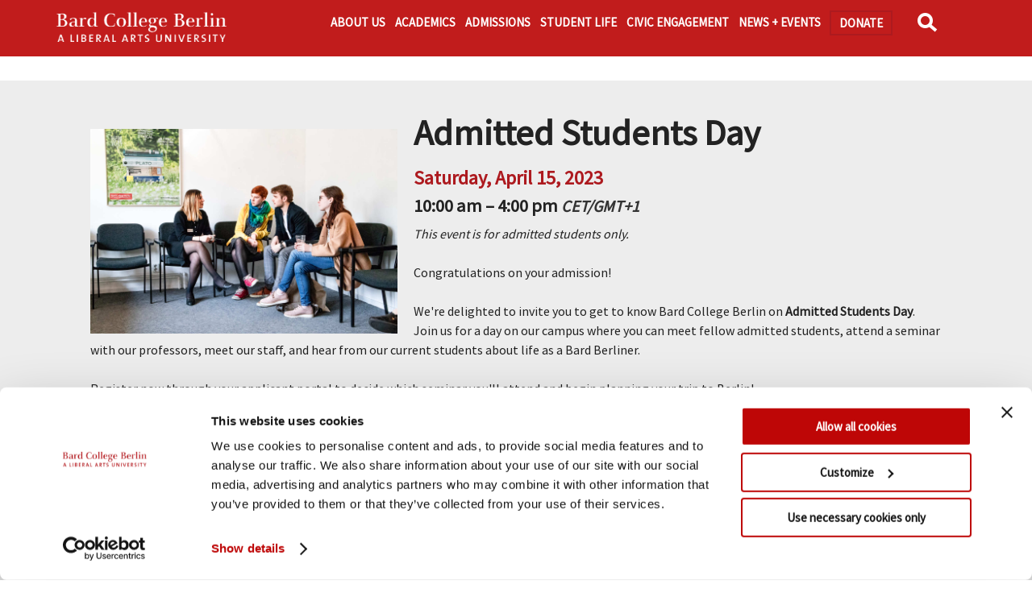

--- FILE ---
content_type: text/html; charset=UTF-8
request_url: https://berlin.bard.edu/events/admitted-students-day
body_size: 8151
content:

<!doctype html>
<html lang="en">

<head>
	
<!-- START get meta -->


<meta http-equiv="Content-Type" content="text/html; charset=UTF-8" />
<title>Admitted Students Day</title>
<meta name="description" content="Bard College Berlin Events." />
<meta name="author" content="Events at Bard College Berlin">
<meta name="keywords" content="bard, events, performances, lectures" />
<link rel="canonical" href="https://berlin.bard.edu/news/events/admitted-students-day">
<!-- END get meta -->

    

<!-- START get social -->


<!-- Facebook Title data -->
<meta property="og:title" content="Admitted Students Day at Bard College Berlin" />
<meta property="og:image" content="https://berlin.bard.edu/news/events/event/lib/image.php?eid=143586" />
<meta property="og:url" content="https://berlin.bard.edu/news/events/admitted-students-day" />
<meta property="og:type" content="website" />
<meta property="og:description" content="Events at Bard College Berlin." />
<!-- Twitter Card data -->
<meta name="twitter:card" content="summary">
<meta name="twitter:site" content="@Bard_Berlin">
<meta name="twitter:title" content="Admitted Students Day at Bard College Berlin">
<meta name="twitter:description" content="Events at Bard College Berlin.">
<meta name="twitter:image:src" content="https://berlin.bard.edu/news/events/event/lib/image.php?eid=143586">

<!-- END get social -->

	<!--
<link href="//www.bard.edu/lib/modal_main_popup/modal_main_popup.css" rel="stylesheet" type="text/css" />
<script src="//www.bard.edu/lib/modal_main_popup/modal_main_popup.js"></script>
<script src="//www.bard.edu/lib/alert/alert.js"></script>
-->
<link rel="icon" type="image/png" href="https://berlin.bard.edu/images/favicon.png">

<!-- Mobile Specific Metas -->
<meta name="viewport" content="width=device-width, minimum-scale=1, maximum-scale=2" />


<!-- CookieBot Script -->
<script id="Cookiebot" src="https://consent.cookiebot.com/uc.js" data-cbid="95959327-72d5-44d9-8917-7a6e3d142b3f" data-blockingmode="auto" type="text/javascript"></script>

<!-- Gentle Expand - modal -->
<link href="//www.bard.edu/includes2021/css/modal_popup.css" rel="stylesheet" type="text/css" />
<script src="//www.bard.edu/includes2021/js/modal_popup.js"></script>

<!-- Styles -->
<link href="//www.bard.edu/includes2021/css/style.css" rel="stylesheet" type="text/css" />
<link href="//www.bard.edu/includes2021/css/search.css" rel="stylesheet" type="text/css" />
<link href="//www.bard.edu/institutes/bardberlin/includes/css/news-event-feeds.css" rel="stylesheet" type="text/css" />

<!-- Javascript -->
<script src="https://code.jquery.com/jquery-1.10.1.min.js" data-cookieconsent="ignore"></script>
<script src="//www.bard.edu/includes2021/js/mainjs.js"></script>
<script src="//www.bard.edu/includes2021/js/modernizr.custom.js"></script>

<!-- CCS3 Mobile Nav -->
<link href="//www.bard.edu/includes2021/nav/mainnav_menus/nav_menus.css" rel="stylesheet" type="text/css" />
<script src="//www.bard.edu/includes2021/nav/mainnav_menus/jquery-accessibleMegaMenu-custom.js" data-cookieconsent="ignore"></script>
<script src="//www.bard.edu/includes2021/nav/mainnav_menus/nav_menus.js" data-cookieconsent="ignore"></script>

<link href="//www.bard.edu/includes2021/nav/subnav_menus/subnav_menus.css" rel="stylesheet" type="text/css" />
<script src="//www.bard.edu/includes2021/nav/subnav_menus/subnav_menus.js" data-cookieconsent="ignore"></script>

<!--[if lt IE 9]><script src="//html5shim.googlecode.com/svn/trunk/html5.js"></script><![endif]-->

<!-- This is for our FormMail Forms to require javascript to Submit -->
<script src="//www.bard.edu/scripts/formcheck.js"></script>


<!-- Google Consent Mode -->
<script data-cookieconsent="ignore">
    window.dataLayer = window.dataLayer || [];
    function gtag() {
        dataLayer.push(arguments);
    }
    gtag("consent", "default", {
        ad_personalization: "denied",
        ad_storage: "denied",
        ad_user_data: "denied",
        analytics_storage: "denied",
        functionality_storage: "denied",
        personalization_storage: "denied",
        security_storage: "granted",
        wait_for_update: 500,
    });
    gtag("set", "ads_data_redaction", true);
    gtag("set", "url_passthrough", true);
</script>



<!-- Bard Berlin Ads Google tag (gtag.js) -->
<script async src="https://www.googletagmanager.com/gtag/js?id=AW-11064582386"></script>
<script>
  window.dataLayer = window.dataLayer || [];
  function gtag(){dataLayer.push(arguments);}
  gtag('js', new Date());

  gtag('config', 'AW-11064582386');
</script>

<!-- Analytics -->

<!-- Bard College Berlin - Google tag (gtag.js) -->
<script async src="https://www.googletagmanager.com/gtag/js?id=G-TT68XGLQEV"></script>
<script>
  window.dataLayer = window.dataLayer || [];
  function gtag(){dataLayer.push(arguments);}
  gtag('js', new Date());

    gtag('config', 'G-TT68XGLQEV', { 'anonymize_ip': true });
</script>

		
<!-- The Bard Network - Google tag (gtag.js) -->
<script async src="https://www.googletagmanager.com/gtag/js?id=G-CLE4D5YBF4"></script>
<script>
  window.dataLayer = window.dataLayer || [];
  function gtag(){dataLayer.push(arguments);}
  gtag('js', new Date());

    gtag('config', 'G-CLE4D5YBF4', { 'anonymize_ip': true });
</script>

		
<script>
function trackOutboundLink(link, category, action) {
try {
_gaq.push(['_trackEvent', category , action]);
} catch(err){}

setTimeout(function() {
document.location.href = link.href;
}, 100);
}
</script>

	
	<script async="async" src="https://connect.bard.edu/ping">/**/</script>
	<script async="async" src="https://explore.bard.edu/ping">/**/</script>
	


<link href="https://berlin.bard.edu/includes/cookiebot/inc-videos-headcode.css" rel="stylesheet" type="text/css" />

<script src="https://berlin.bard.edu/includes/cookiebot/inc-videos-headcode.js"></script>


	<link href="../../includes/css/bcb-styles.css" rel="stylesheet" type="text/css" />
	<link href="../../includes/css/bcb-nav_menus.css" rel="stylesheet" type="text/css" />
	<!--
<link rel="stylesheet" href="https://berlin.bard.edu/includes/prettyPhoto/css/prettyPhoto.css" type="text/css" media="screen" title="prettyPhoto main stylesheet" charset="utf-8" />
<script src="https://berlin.bard.edu/includes/prettyPhoto/js/jquery.prettyPhoto.js" type="text/javascript" charset="utf-8"></script>
<link type="text/css" href="//berlin.bard.edu/includes/gallery/gallery.css" rel="stylesheet" />
<script type="text/javascript" src="//berlin.bard.edu/includes/gallery/gallery.js"></script>
-->	<link href="../../lib/style.css" rel="stylesheet" type="text/css" />
    


<link href="https://www.bard.edu/includes2021/calendars/bcb_calendar/lib/calendar.css" rel="stylesheet" type="text/css" />
<script src="https://www.bard.edu/includes2021/calendars/bcb_calendar/lib/calendar.js" type="text/javascript" ></script>



<!--[if IE]>
<style type="text/css" title="text/css">
<!--


#cal_details div.box2 {
	width: 200px;
}

-->
</style>
<![endif]-->

<!--[if lt IE 9]>
<style type="text/css" title="text/css">
<!--
div.cal_full h3.calhead1 {
	float: none;
	clear: both;
}

div.cal_full div.calnav select {
	width: 180px;
}

#cal_details {
	border-width: 1px;
	border-color: #999999;
	border-style: solid;
	/*filter:progid:DXImageTransform.Microsoft.Blur(PixelRadius='2', MakeShadow='true', ShadowOpacity='0.30');*/
}

#cal_details.left div.box1, #cal_details.left div.box2 {
	margin-left: 0px;
	padding: 10px 10px 10px 10px;
}
#cal_details.right div.box1, #cal_details.right div.box2  {
	margin-right: 0px;
	padding: 10px 10px 10px 10px;
}

#cal_details.top.left div.box1, #cal_details.top.left div.box2 {
	background-image: none;
}
#cal_details.bottom.left div.box1, #cal_details.bottom.left div.box2 {
	background-image: none;
}
#cal_details.top.right div.box1, #cal_details.top.right div.box2 {
	background-image: none;
}
#cal_details.bottom.right div.box1, #cal_details.bottom.right div.box2 {
	background-image: none;
}

#cal_subscribe {
	border-width: 1px;
	border-color: #999999;
	border-style: solid;
}

#cal_subscribe div.box {
	margin-top: 0px;
	padding: 10px 10px 10px 10px;
	background-image: none;
}


-->
</style>
<![endif]-->

<!--[if lt IE 7]>
<style type="text/css" title="text/css">
<!--


#cal_details a.closelink {
	background-image: url(https://www.bard.edu/includes/calendars/bard_calendar/images/cal_popbox-close_n.gif);
}
#cal_details a.closelink:hover {
	background-image: url(https://www.bard.edu/includes/calendars/bard_calendar/images/cal_popbox-close_n.gif);
}

#cal_details div.box2 a.closelink {
	margin: -5px 0px 0px 0px;
}

#cal_subscribe a.closelink {
	background-image: url(https://www.bard.edu/includes/calendars/bard_calendar/images/cal_popbox-close-alt_n.gif);
}
#cal_subscribe a.closelink:hover {
	background-image: url(https://www.bard.edu/includes/calendars/bard_calendar/images/cal_popbox-close-alt_n.gif);
}

-->
</style>
<![endif]-->







<script type="text/javascript" language="javascript">

var useModal = false;

var cal_mobile_width = 664;
function calendar_mobile_init() {
	var thiswinsize = window.winsize();
	if (typeof cal_mobile_width !== "undefined" && thiswinsize.w <= cal_mobile_width) {
		isMobile = true;

		usePopup = false;
		useModal = true;


		var calarr = document.querySelectorAll(".cal_full");

		for(var i=0; i<calarr.length; i++) {
			calarr[i].classList.add("cal_mobile");
		}
	}
}


function calendar_mobile_addfirst_onload(func) {
	var oldonload = window.onload;
	if (typeof window.onload != "function") {
		window.onload = func;
	}
	else {
		window.onload = function() {
			func();
			if (oldonload) {
				oldonload();
			}
		}
	}
}

/* ------------------------------------------------------------- */

// executes mobile_init function first onload

calendar_mobile_addfirst_onload(function(){

	calendar_mobile_init();

});


</script>



<script>
// custom override
usePopup = false;
useModal = true;
</script>

<link href="//www.bard.edu/includes2021/calendars/bcb_calendar/lib/calendar_local.css" rel="stylesheet" type="text/css" />
	<link href="../lib/portal-styles.css" rel="stylesheet" type="text/css" />
</head>

<body class="news" id="newsroom">

<div><a class="skip" id="skiplink" role="link" href="#main">Skip to main content.</a></div>
<div id="supershell">
	<div><a class="skip" id="skiplink" href="#main">Skip to main content.</a></div>

<header class="fixed">

	<nav id="navigation_menus" class="nav_menu_init">
		<div class="logo"><a href="https://berlin.bard.edu/">Bard Berlin<img src="https://berlin.bard.edu/images/logos/logo-bcb-header.png" alt="Bard Berlin"/></a></div>
		
<div class="menu_container" id="navigation_menu">

	<button class="nav_menu_toggle" aria-expanded="false">
		<span class="sr-only">BCB Menu</span><!-- Mobile menu title -->
		<span></span><span></span><span></span>
	</button>
	<ul class="menu_nav">
		<!--<li class="logo no_subnav"><a href="https://berlin.bard.edu/">Bard College Berlin</a></li>-->
		<li>
		<a href="#" aria-haspopup="true" aria-label="show About sub-menu" class="nav_submenu_toggle">About sub-menu</a><a href="https://berlin.bard.edu/about-us/" aria-haspopup="true" class="mainlink">About Us</a>
		<div class="menu_submenu_container">
			<div class="menu_dropdown_block cols-3-flex">
				<div class="menu_submenu_block_container">
					<div class="submenu_img_col">
						<img src="https://berlin.bard.edu/images/nav-footers/about-us.jpeg" alt="About BCB" />
						<div class="menu_submenu_block tag_line">
							<p>Discover Bard <br />College Berlin</p>
							<span class="menubutton">
								<a href="https://berlin.bard.edu/admissions/discover/">Learn More</a>
							</span>
						</div>
					</div>
					<div class="submenu_nav_col">
						<div class="menu_submenu_block">
							<ul>
								<li class="has-submenu">
									<span class="subnav_head"><a href="https://berlin.bard.edu/about-us/">About Bard College Berlin</a></span>
									<ul class="menu_submenu">
										<li><a href="https://berlin.bard.edu/about-us/at-a-glance/">At a Glance</a></li>
										<li><a href="https://berlin.bard.edu/about-us/history/">History</a></li>
										<li><a href="https://berlin.bard.edu/about-us/governance/">Governance</a></li>
										<li><a href="https://berlin.bard.edu/about-us/accreditation/">Accreditation</a></li>
										<li><a href="https://berlin.bard.edu/about-us/educational-mission/">Educational Mission</a></li>
										<li><a href="https://berlin.bard.edu/about-us/employment/">Employment</a></li>
									</ul>
								</li>
							</ul>
						</div>
					</div>
					<div class="submenu_nav_col">
						<div class="menu_submenu_block">
							<ul>
								<li class="has-submenu">
									<span class="subnav_head"><a href="https://berlin.bard.edu/admissions/discover">Discover</a></span>

									<ul class="menu_submenu">
										<li><a href="https://berlin.bard.edu/people/">People</a></li>
										<li><a href="https://berlin.bard.edu/admissions/how-to-apply/">Apply</a></li>
										<li><a id="search" href="https://berlin.bard.edu/shop/">BCB Merch Shop</a></li>
										<li><a href="https://berlin.bard.edu/donate/">Donate</a></li>
										<li><a href="https://berlin.bard.edu/covid-19/">COVID-19 Safety</a></li>
										<li><a id="search" href="https://berlin.bard.edu/search/">Search</a></li>
									</ul>
								</li>
							</ul>
						</div>
					</div>
					<div class="submenu_nav_col">
						<div class="menu_submenu_block">
							<ul>
								<li class="has-submenu">
									<span class="subnav_head"><a href="">Networks</a></span>

									<ul class="menu_submenu">
										<li><a href="https://berlin.bard.edu/about-us/ghea21/">Global Higher Education Alliance<br />for the 21st Century (GHEA21)</a></li>
										<li><a href="https://berlin.bard.edu/friends/">Freundeskreis / Circle of Friends</a></li>
									</ul>
								</li>
							</ul>
						</div>
					</div>
				</div>
			</div>
		</div>
		</li>
		<li>
		<a href="#" aria-haspopup="true" aria-label="show Academics sub-menu" class="nav_submenu_toggle">Academics sub-menu</a><a href="https://berlin.bard.edu/academics/" aria-haspopup="true" class="mainlink">Academics</a>
		<div class="menu_submenu_container">
			<div class="menu_dropdown_block cols-3-flex">
				<div class="menu_submenu_block_container">
					<div class="submenu_img_col">
						<img src="https://berlin.bard.edu/images/nav-footers/academics.jpeg" alt="BCB Academics" />
						<div class="tag_line"><p>Bard College Berlin offers high-quality small-group teaching in the humanities and social sciences.</p></div>
					</div>
					<div class="submenu_nav_col">
						<div class="menu_submenu_block">
							<ul>
								<li class="has-submenu">
									<span class="subnav_head"><a href="https://berlin.bard.edu/academics/degree-programs/">Degree Programs</a></span>
									<ul class="menu_submenu">
						<li><a href="https://berlin.bard.edu/academics/economics-politics-and-social-thought/">BA in Economics, Politics,<br />and Social Thought</a></li>
                        <li><a href="https://berlin.bard.edu/academics/humanities-the-arts-and-social-thought/">BA in Humanities, <br />the Arts,and Social Thought</a></li>
                        <li><a href="https://berlin.bard.edu/academics/artistic-practice-and-society/">BA in Artistic Practice<br />and Society</a></li>
						<li><a href="https://berlin.bard.edu/academics/ba-ma-pathway-program/">Joint BA-Master’s Degree Program</a></li>
                        <li><a href="https://berlin.bard.edu/academics/concentrations/">Concentrations</a></li>
                        <li><a href="https://berlin.bard.edu/academics/core/">Core Curriculum</a></li>
                        <li><a href="https://berlin.bard.edu/academics/german-program/">German Studies Program</a></li>
									</ul>
								</li>
							</ul>
						</div>
					</div>
					<div class="submenu_nav_col">
						<div class="menu_submenu_block">
							<ul>
								<li class="has-submenu">
									<span class="subnav_head"><a href="https://berlin.bard.edu/academics/semester-and-one-year-programs/">Semester and <br />One-Year Programs</a></span><br />
									<ul class="menu_submenu">
						<li><a href="https://berlin.bard.edu/academics/semester-and-one-year-programs/academy-year/">Academy Year Program</a></li>
                        <li><a href="https://berlin.bard.edu/academics/semester-and-one-year-programs/project-year/">Project Year Program</a></li>
                        <li><a href="https://berlin.bard.edu/academics/semester-and-one-year-programs/arts-and-society-in-berlin/">Arts and Society in Berlin</a></li>
                        <li><a href="https://berlin.bard.edu/academics/semester-and-one-year-programs/lab-berlin/">LAB: Liberal Arts Berlin</a></li>
                        <li><a href="https://www.bard.edu/begininberlin/" target="_blank">Begin in Berlin</a></li>
                        <li><a href="https://berlin.bard.edu/academics/study-abroad/">Study Abroad</a></li>
                        <li><a href="https://berlin.bard.edu/academics/study-abroad/erasmus-and-international-agreements">Erasmus and Exchange Agreements</a></li>
									</ul>
								</li>
							</ul>
						</div>
					</div>
					<div class="submenu_nav_col">
						<div class="menu_submenu_block">
							<ul>
								<li class="has-submenu">
									<span class="subnav_head">More Information</span>
									<ul class="menu_submenu">
						<li><a href="https://berlin.bard.edu/academics/courses/search/">Courses</a></li>
           				<li><a href="https://berlin.bard.edu/academics/internships/">Internships</a></li>
           				<li><a href="https://berlin.bard.edu/academics/certificates/">Certificates</a></li>
						<li><a href="https://berlin.bard.edu/academics/language-thinking-program/" aria-hidden="true" role="presentation">Language and Thinking Program</a></li>
						<li><a href="https://berlin.bard.edu/academics/summer-programs/">Summer Programs</a></li>
                		<li><a href="https://berlin.bard.edu/academics/academic-services/" aria-hidden="true" role="presentation">Academic Services</a></li>
									</ul>
								</li>
							</ul>
						</div>
					</div>
				</div>
			</div>
		</div>
		</li>
		<li>
		<a href="#" aria-haspopup="true" aria-label="show Academics sub-menu" class="nav_submenu_toggle">Admissions sub-menu</a><a href="https://berlin.bard.edu/admissions/" aria-haspopup="true" class="mainlink">Admissions</a>
		<div class="menu_submenu_container">
			<div class="menu_dropdown_block cols-3-flex">
				<div class="menu_submenu_block_container">
					<div class="submenu_img_col">
						<img src="https://berlin.bard.edu/images/nav-footers/admissions-footer.jpg" alt="BCB Admissions" />
					</div>
					<div class="submenu_nav_col">
						<div class="menu_submenu_block tag_line">
							<p>Bard College Berlin accepts applications for first-year and transfer admission to its BA degree programs. Students can also apply for one-year programs, such as the Academy Year and Project Year.</p>
							<span class="menubutton">
								<a href="https://berlin.bard.edu/admissions/how-to-apply/">Apply Now</a>
							</span>
						</div>
					</div>
					<div class="submenu_nav_col">
						<div class="menu_submenu_block">
							<ul>
								<li class="has-submenu">
									<span class="subnav_head"><a href="https://berlin.bard.edu/admissions/">Applying to BCB</a></span>
									<ul class="menu_submenu">
										<li><a href="https://berlin.bard.edu/admissions/how-to-apply/">How to Apply</a></li>
										<li><a href="https://berlin.bard.edu/admissions/discover/">Discover BCB</a></li>
										<li><a href="https://berlin.bard.edu/admissions/admissions-team/connect-with-us/">Connect with Us</a></li>
										<li><a href="https://berlin.bard.edu/admissions/ask-a-student/">Ask a Student</a></li>
										<li><a href="https://berlin.bard.edu/admissions/admissions-team/">Admissions Team</a></li>
									</ul>
								</li>
							</ul>
						</div>
					</div>
                    <div class="submenu_nav_col">
						<div class="menu_submenu_block">
							<ul>
								<li class="has-submenu">
									<span class="subnav_head"><a href="https://berlin.bard.edu/admissions/finances/">Financing Your Studies</a></span>
									<ul class="menu_submenu">
										<li><a href="https://berlin.bard.edu/admissions/finances/tuition-and-fees/">Tuition and Fees</a></li>
										<li><a href="https://berlin.bard.edu/admissions/finances/financial-aid/">Financial Aid</a></li>
										<li><a href="https://berlin.bard.edu/admissions/finances/financial-aid-renewal/">Financial Aid Renewal</a></li>
										<li><a href="https://berlin.bard.edu/admissions/finances/scholarships/">Scholarships</a></li>
										<li><a href="https://berlin.bard.edu/admissions/finances/payment-options-and-deadlines/">Payment Options</a></li>
									</ul>
								</li>
							</ul>
						</div>
					</div>
				</div>
			</div>
		</div>
		</li>
		<li>
		<a href="#" aria-haspopup="true" aria-label="show Academics sub-menu" class="nav_submenu_toggle">Student Life sub-menu</a><a href="https://berlin.bard.edu/student-life/" aria-haspopup="true" class="mainlink">Student Life</a>
		<div class="menu_submenu_container">
			<div class="menu_dropdown_block cols-3-flex">
				<div class="menu_submenu_block_container">
					<div class="submenu_img_col">
						<img src="https://berlin.bard.edu/images/nav-footers/student-life.jpeg" alt="Student Life" />
                        <div class="menu_submenu_block tag_line">
							<p>The student body at Bard College Berlin is small yet highly international.</p>
							<span class="menubutton">
								<a href="https://berlin.bard.edu/people/students/">More About Students</a>
							</span>
						</div>
					</div>
					<div class="submenu_nav_col">
						<div class="menu_submenu_block">
							<ul>
								<li class="has-submenu">
									<span class="subnav_head"><a href="https://berlin.bard.edu/student-life/">Campus Life</a></span>
									<ul class="menu_submenu">
										<li><a href="https://berlin.bard.edu/student-life/campus-experience/dining/">Dining</a></li>
                                        <li><a href="https://berlin.bard.edu/student-life/campus-experience/housing/">Housing</a></li>
										<li><a href="https://berlin.bard.edu/student-life/campus-experience/facilities">Facilities</a></li>
										<li><a href="https://berlin.bard.edu/break-housing-rentals">Group Housing Rentals</a></li>
									</ul>
								</li>
							</ul>
						</div>
					</div>
					<div class="submenu_nav_col">
						<div class="menu_submenu_block">
							<ul>
								<li class="has-submenu">
									<span class="subnav_head"><a href="https://berlin.bard.edu/student-life/services-and-resources/">Services and Resources</a></span>
									<ul class="menu_submenu">
						<li><a href="https://berlin.bard.edu/student-life/services-and-resources/accessibility/">Accessibility</a></li>
						<li><a href="https://berlin.bard.edu/student-life/services-and-resources/orientation/">BCB Orientation</a></li>
                        <li><a href="https://berlin.bard.edu/student-life/services-and-resources/career-services/">Career Services</a></li>
                        <li><a href="https://berlin.bard.edu/student-life/services-and-resources/equal-opportunity-participation-nondiscrimination/">Equal Opportunity, Participation, and Nondiscrimination</a></li>
                        <li><a href="https://berlin.bard.edu/student-life/services-and-resources/gender-based-misconduct/">Gender-Based Misconduct</a></li>
                        <li><a href="https://berlin.bard.edu/student-life/services-and-resources/health-and-counseling/">Health & Counseling</a></li>
                        <li><a href="https://berlin.bard.edu/academics/internships/">Internships</a></li>
                        <li><a href="https://berlin.bard.edu/student-life/services-and-resources/student-organizations-and-activities/">Student Organizations & Activities</a></li>
                        <li><a href="https://berlin.bard.edu/academics/study-abroad/">Study Abroad</a></li>
									</ul>
								</li>
							</ul>
						</div>
					</div>
					<div class="submenu_nav_col">
						<div class="menu_submenu_block">
							<ul>
								<li class="has-submenu">
                                    <span class="subnav_head"><a href="https://berlin.bard.edu/for-students/">For Students</a></span>
									<ul class="menu_submenu">
						<li><a href="https://berlin.bard.edu/for-students/registrar/">Registrar's Office</a></li>
                        <li><a href="https://berlin.bard.edu/for-students/academic-calendars/">Academic Calendar</a></li>
                        <li><a href="https://berlin.bard.edu/for-students/student-handbook/">Student Handbook</a></li>
                        <li><a href="https://berlin.bard.edu/for-students/jobs-and-opportunities/">Jobs &amp; Opportunities</a></li>
                        <li><a href="https://berlin.bard.edu/admissions/finances/payment-options-and-deadlines/ ">Finances</a></li>
                        <li><a href="https://berlin.bard.edu/for-students/fellowships/">Fellowship Opportunities</a></li>
									</ul>
								</li>
							</ul>
						</div>
					</div>
				</div>
			</div>
		</div>
		</li>
		<li>
		<a href="#" aria-haspopup="true" aria-label="show Civic Engagement sub-menu" class="nav_submenu_toggle">Civic Engagement sub-menu</a><a href="https://berlin.bard.edu/civic-engagement/" aria-haspopup="true" class="mainlink">Civic Engagement</a>
		<div class="menu_submenu_container">
			<div class="menu_dropdown_block cols-3-flex">
				<div class="menu_submenu_block_container">
					<div class="submenu_img_col">
						<img src="https://berlin.bard.edu/images/nav-footers/civic-engagement.jpeg" alt="Civic Engagement" />
					</div>
					<div class="submenu_nav_col">
						<div class="menu_submenu_block">
							<ul>
								<li class="has-submenu">
									<span class="subnav_head"><a href="https://berlin.bard.edu/civic-engagement/areas/">Areas of Engagement</a></span>
									<ul class="menu_submenu">
				<li><a href="https://berlin.bard.edu/civic-engagement/areas/arts-society/">Arts and Society</a></li>
				<li><a href="https://berlin.bard.edu/civic-engagement/areas/eopn/">Equal Opportunity, Participation, and Nondiscrimination</a></li>
				<li><a href="https://berlin.bard.edu/civic-engagement/areas/education-language/">Education and Language</a></li>
				<li><a href="https://berlin.bard.edu/civic-engagement/areas/human-rights/">Human Rights and Global Justice</a></li>
				<li><a href="https://berlin.bard.edu/civic-engagement/areas/sustainability-climate/">Sustainability and Climate</a></li>
									</ul>
								</li>
							</ul>
						</div>
					</div>
					<div class="submenu_nav_col">
						<div class="menu_submenu_block">
							<ul>
								<li class="has-submenu">
									<span class="subnav_head"><a href="https://berlin.bard.edu/civic-engagement/access-education">Access to Education</a></span>
									<ul class="menu_submenu">
				<li><a href="https://berlin.bard.edu/program-for-international-education-and-social-change/">PIESC</a></li>
				<li><a href="https://berlin.bard.edu/civic-engagement/access-education/forced-displacement-migration-and-education/">Consortium on Forced Migration</a></li>
				<li><a href="https://opensocietyuniversitynetwork.org/education/threatened-scholars-initiative/" target="_blank">Threatened Scholars Integration</a></li>
				<li><a href="https://berlin.bard.edu/civic-engagement/access-education/smolny-beyond-borders/">Smolny Beyond Borders</a></li>
									</ul>
								</li>
							</ul>
						</div>
					</div>
					<div class="submenu_nav_col">
						<div class="menu_submenu_block">
							<ul>
								<li class="has-submenu">
									<span class="subnav_head"><a href="https://berlin.bard.edu/civic-engagement/opportunities/">Opportunities</a></span>
									<ul class="menu_submenu">
				<li><a href="https://berlin.bard.edu/civic-engagement/opportunities/awards/">Awards and Funding</a></li>
				<li><a href="https://berlin.bard.edu/civic-engagement/opportunities/fellowship/">Civic Engagement Fellowship</a></li>
				<li><a href="https://berlin.bard.edu/academics/certificates/civic-engagement/">Civic Engagement Certificate</a></li>
				<li><a href="https://berlin.bard.edu/civic-engagement/opportunities/global-engagement/">Global Engagement</a></li>
				<li><a href="https://berlin.bard.edu/civic-engagement/opportunities/global-engagement/network-classes">Network Courses</a></li>
				<li><a href="https://berlin.bard.edu/civic-engagement/opportunities/project-creation/">Project Creation</a></li>
									</ul>
								</li>
							</ul>
						</div>
					</div>
				</div>
			</div>
		</div>
		</li>
		<li>
		<a href="#" aria-haspopup="true" aria-label="show News sub-menu" class="nav_submenu_toggle">News sub-menu</a><a href="https://berlin.bard.edu/news/" aria-haspopup="true" class="mainlink">News + Events</a>
		<div class="menu_submenu_container">
			<div class="menu_dropdown_block cols-3-flex">
				<div class="menu_submenu_block_container">
					<div class="submenu_img_col">
						<img src="https://berlin.bard.edu/images/nav-footers/news-events.jpeg" alt="BCB News" />
					</div>
					<div class="submenu_nav_col">
						<div class="menu_submenu_block">
							<ul>
								<li class="has-submenu">
									<span class="subnav_head"><a href="https://berlin.bard.edu/news/">Newsroom</a></span>
									<ul class="menu_submenu">
                <li><a href="https://berlin.bard.edu/events/">Events</a></li>
                <li><a href="https://berlin.bard.edu/news/videos/">Video Archive</a></li>
                <li><a href="https://berlin.bard.edu/news/bard-college-berlin-in-the-media/">Bard College Berlin in the Media</a></li>
                <li><a href="https://berlin.bard.edu/news/communications/">Office of Communications</a></li>
                <li><a href="https://berlin.bard.edu/news/for-the-media/">For the Media</a></li>
									</ul>
								</li>
							</ul>
						</div>
					</div>
					<div class="submenu_nav_col">
						<div class="menu_submenu_block tag_line">
							<p>Keep up to date with the latest campus news, learn more about upcoming events, read press articles featuring Bard College Berlin, and explore our photo and video archives.</p>
							<span class="menubutton">
								<a href="https://berlin.bard.edu/news/">Learn More</a>
							</span>
						</div>
					</div>
				</div>
			</div>
		</div>
		</li>
		<li class="no_subnav"><a href="https://berlin.bard.edu/donate/" class="linkbox no_subnav">Donate</a>
		</li>
		<li class="nav_search no_subnav"><a href="https://berlin.bard.edu/search/" id="nav_search_link" onclick="blur();">Search</a>
			<div id="topsearch"><form method="get" action="https://berlin.bard.edu/search/" name="topsearchform" id="topsearchform"><div class="searchbox">
				<input type="text" name="q" id="topkeywords" value="" size="20" class="keywords" aria-label="search keywords" />
				<button type="submit" class="submit">Search</button>
				</div></form>
			</div>
		</li>

	</ul>
	<div class="clearout"></div>
</div><!-- /menu -->
<div class="clearout"></div>
<div id="nav_backdrop"></div>
	</nav>

	<div class="clearout"></div>

</header>	<!-- ************ IN 2021 TEMPLATE ************* -->

<!-- ************ BEGIN GENERIC PAGE TEMPLATE ************* -->
<main id="main">

<div class="modal-text-shell">
<div class="modal-bg"></div>


<div id="introshell">
<!-- ******************* Begin Logo ******************* -->
<!-- ******************* End Site Logo ****************** -->

<!-- ******************* Start Introduction Photo ***************** -->
	    
<!-- ******************* End Introduction Photo and Title ******************** -->

<!-- ******************* Start Introduction Slideshow ***************** -->

<!-- ******************* Start Page Title  ***************** -->
	    
<!-- ******************* End Page Title ******************** -->
	

<!-- ******************* Start Introduction Slideshow ***************** -->


<!-- ******************* End Introduction Slideshow ******************** -->


</div><!-- end introshell id -->
<div class="clearout"></div>


<!-- ******************* Start Multi-Depth Subnav  ***************** -->
<div class="clearout"></div>



<!-- ******************* Start Maintext/Maincol Area  ***************** -->
<div id="maintext">
	<div class="content">

        
<!-- ******************* Admission Apply Button  ***************** -->
    
<!-- ******************* Start Language Icon ******************* -->
    
<!-- ******************* End Language Icon  ****************** -->
                        
                        
<!-- ******************* Start Introduction Text  ***************** -->
	 
<!-- ******************* End Introduction ******************** -->
<div class="clearout"></div>
        

<!-- start the TOP include file -->

<!-- ********** use this file to include php content specifically for this page ********** -->

<div class="text"> <div class="content">
    <div class="calendar cal_event">


			<div class="twocolumns">
			
			<div class="left">
			<div class="imgleft">
						<a href="https://sites.google.com/berlin.bard.edu/admittedstudentsday/home">						<img src="https://www.bard.edu/includes2021/calendars/bcb_calendar/images/get_event_image.php?eid=143586" width="300" height="200" vspace="0" hspace="0" alt="" />
						</a>						</div>
				</div>
				
				<div style="float:none;width:100%;">
										
					<h1>Admitted Students Day</h1>                    
		                    	<div class="subtitle" style="font-weight: 700;">
					Saturday, April 15, 2023					</div>

					
					                  
					<div class="location" style="color: #222;">                    			10:00 am &ndash; 4:00 pm <span class="timezone">CET/GMT+1</span></div>
                    
										
					<em>This event is for admitted students only. </em><br /><br />Congratulations on your admission!<br /><br />We&#39;re delighted to invite you to get to know Bard College Berlin on <strong>Admitted Students Day</strong>. Join us for a day on our campus where you can meet fellow admitted students, attend a seminar with our professors, meet our staff, and hear from our current students about life as a Bard Berliner.<br /><br />Register now through your applicant portal to decide which seminar you&#39;ll attend and begin planning your trip to Berlin!&nbsp;<br />&nbsp;<br /><hr size="1">
                    
                    			
										
					<p>For more information, e-mail <a href="/cdn-cgi/l/email-protection#751411181c06061c1a1b0635171007191c1b5b171407115b101100"><span class="__cf_email__" data-cfemail="5233363f3b21213b3d3c21123037203e3b3c7c303320367c373627">[email&#160;protected]</span></a>, <br />or visit <a href="https://sites.google.com/berlin.bard.edu/admittedstudentsday/home" target="_blank">https://sites.google.com/berlin.bard.edu/admittedstudentsday/home</a>.</p>	
														
					<p><strong>Time:</strong> 10:00 am &ndash; 4:00 pm <span class="timezone">CET/GMT+1</span></p>                    
					
					

<!-- start ticker urls -->
	<!-- end ticker urls -->


					<!--<p class="emaillink"><strong>Send:</strong> <a href="?eid=143586&amp;source=https%3A%2F%2Fwww.bard.edu%2Fnews%2Fevents%2F" target="_blank">E-mail this to a Friend</a></p>-->

											<p class="icallink"><strong>Subscribe: </strong><img src="https://www.bard.edu/includes2021/calendars/bcb_calendar/images/icon_ics.png" height="18" vspace="0" hspace="0" border="0" align="middle" alt="" /> Save this Event: <a href="webcal://www.bard.edu/subscribe/calendars/export.php?cid=296,346,346,347,349&amp;eid=143586&amp;date=1681531200">Subscribe</a> / <a href="https://www.bard.edu/subscribe/calendars/export.php?cid=296,346,346,347,349&amp;eid=143586&amp;date=1681531200">.ics File</a> </p>
						
					<div class="clearout"></div>
				</div>
				<div class="clearout"></div>
			</div>

			

</div>


</div></div>
 



<div class="clearout"></div>

<!-- ******************* Start Page Content 2021  ******************* -->

		 <a class="anchor" id="99978356"></a>

		<!-- start portal bar -->
			<div class="sidecols"><div class="content">
							<div class="imgshell">
								<img src="/events/event/index.php?action=getfile&id=99978356&disposition=inline&type=image" alt='Subscribe to Our Newsletter' />											</div>
			

									
			<div class="words">
				<div class="padding">
				<!--start expand -->

				<h2>Subscribe to Our Newsletter</h2>								<p><div id="form_157a1075-f2b5-406b-911a-4a2e3d30c5c3">Loading...</div><script data-cfasync="false" src="/cdn-cgi/scripts/5c5dd728/cloudflare-static/email-decode.min.js"></script><script src="https://connect.bard.edu/register/?id=157a1075-f2b5-406b-911a-4a2e3d30c5c3&amp;output=embed&amp;div=form_157a1075-f2b5-406b-911a-4a2e3d30c5c3" async="async" style="width:50%;">/**/</script></p>
												<!-- start expand popup -->
								
				 			</div><!-- end padding -->

			<div class="multibuttons"><!-- begin multi file list /--> 
								<ul>
									<li>	
					
					<div class="multitext">
						<div class='linktitle'>
						Contact Us						</div> <!-- end linktitle -->
                        						<div><strong>BCB Communications&nbsp;</strong><br /><strong>Email: </strong><a href="/cdn-cgi/l/email-protection#583b3735352d36313b392c3137362b183a3d2a343136763a392a3c763d3c2d"><span class="__cf_email__" data-cfemail="f4979b9999819a9d9795809d9b9a87b4969186989d9ada96958690da919081">[email&#160;protected]</span></a><br /><br /><strong>Do you have news to share, or planning an event?</strong><br /><span class="cms-button"><a href="https://forms.gle/ajyz47NYoEFMCmUK8">Submit a News Story</a></span>&nbsp;&nbsp;<br /><br /><span class="cms-button"><a href="https://docs.google.com/forms/d/e/1FAIpQLSf8Xg3xtEY_-_itjaLSUG7g0aouRQbhP_4thXUd0WMU1XPlyg/viewform">Submit an Event</a></span>&nbsp;<br /><br />&nbsp;						</div>
											<!-- end expand /-->			
					</div><!-- end multitext -->
					</li>
										</ul>
									</div><!-- end multi-file list /-->

			</div><!-- end words -->
			
		</div><!-- end content area /-->
		
</div><!-- end CMS Type /-->
<div class="clearout"></div>
<div class="clearout"></div>



 


<!-- ********** EVERYTHING BELOW HERE ARE SPECIALTY CONTENT AREAS THAT DONT WORK IN THE MAIN TEMPLATE SET UP ********* -->


<!-- ******************* Start Bottom Buttons ******************* -->
    <!-- ******************* End Bottom Buttons  ****************** -->

<div class="clearout"></div>

</div> <!-- end maintext content -->
</div> <!-- end maintext -->
</div> <!-- end modal-text-shell -->

</main>

<!-- ************ END GENERIC PAGE TEMPLATE ************* -->

        

    <footer>

<!-- ******************* START FOOTER  AREA  ************************** -->
<div class="content" role="contentinfo">

	<!-- ******************* Start FOOTER ICON  ************************** -->
<div class="footerlogo">
<div class="clearout"></div>
</div><!-- end footiconbox -->

<!-- ******************* End FOOTER ICON  ************************** --> 

<div id="footercontent" class="footer">

</div>




		<div class="footcolumn">
		<div class="content">
                        
                            <div class="imgshell"> 
                    <img src="/events/event/index.php?action=getfile&id=99977306&disposition=inline&type=image" alt='BCB Logo, Address, and Links' />                      
                </div>	
            	
			            <h2>Bard College Berlin, A Liberal Arts University gGmbH</h2>			<p><strong>Mailing address: </strong>Platanenstrasse 24, 13156 Berlin, Germany<br /><strong>Phone:</strong> +49 30 43733 0<br /><strong>Fax:</strong>&nbsp;+49 30 43733 100<br /><strong>Email:</strong>&nbsp;<a href="/cdn-cgi/l/email-protection#3657525b5f45455f595845765453445a5f58185457445218535243"><span class="__cf_email__" data-cfemail="a2c3c6cfcbd1d1cbcdccd1e2c0c7d0cecbcc8cc0c3d0c68cc7c6d7">[email&#160;protected]</span></a>&nbsp;<br /><a href="/cdn-cgi/l/email-protection#0b686466667e6562686a7f626465784b696e7967626525696a796f256e6f7e"><span class="__cf_email__" data-cfemail="ea898587879f8483898b9e83858499aa888f98868384c4888b988ec48f8e9f">[email&#160;protected]</span></a><br /><br /><a href="https://berlin.bard.edu/contact/finding-bard-college-berlin/">Directions</a> | <a href="https://berlin.bard.edu/contact/">Contact Us</a> | <a href="https://berlin.bard.edu/contact/legal-notice/">Impressum</a> | <a href="https://berlin.bard.edu/contact/cookie-policy/">Cookie Policy</a> | <a href="https://berlin.bard.edu/contact/legal-notice/datenschutzerklarung/">Data Policy</a>&nbsp;| <a href="https://berlin.bard.edu/student-life/services-and-resources/accessibility/">Accessibility</a></p>            			         </div><!-- end content-->
        
		<div class="footcolumn">
		<div class="content">
                        
            	
			            			Bard College Berlin is institutionally accredited at the national level in Germany by the <a href="https://berlin.bard.edu/about-us/accreditation/">Wissenschaftsrat</a>.<br /><br />In the United States, Bard College Berlin is accredited through<br />Bard College by the Middle States Commission on Higher Education.<br /><br />Qualifying students receive both a German BA and an American BA.&nbsp;            			         </div><!-- end content-->
        
		<div class="footcolumn">
		<div class="content">
                        
            	
			            			<span class="cms-caption">&copy; 2025 Bard College Berlin, A Liberal Arts University gGmbH</span>            			         </div><!-- end content-->
        
</div>

<!-- ******************* Start FOOTER ICON  ************************** -->
<div class="footericonbox">
		<div class="footericons">
		<a target='_blank' href='https://www.facebook.com/BardCollegeBerlin'><img src="/events/event/index.php?action=getfile&id=99977308&disposition=inline&type=image"  alt='Facebook' /></a>     
		</div>

			<div class="footericons">
		<a target='_blank' href='https://www.instagram.com/bard_college_berlin/'><img src="/events/event/index.php?action=getfile&id=99977310&disposition=inline&type=image"  alt='Instagram' /></a>     
		</div>

			<div class="footericons">
		<a target='_blank' href='https://www.youtube.com/user/BardBerlin?sub_confirmation=1'><img src="/events/event/index.php?action=getfile&id=99977309&disposition=inline&type=image"  alt='YouTube' /></a>     
		</div>

			<div class="footericons">
		<a target='_blank' href='https://www.tiktok.com/@bard_college_berlin'><img src="/events/event/index.php?action=getfile&id=3774352&disposition=inline&type=image"  alt='Tik Tok' /></a>     
		</div>

	
<div class="clearout"></div>
</div><!-- end footiconbox -->

<!-- ******************* End FOOTER ICON  ************************** --> 

 
</footer>

</div><!-- end of supershell /-->

<script data-cfasync="false" src="/cdn-cgi/scripts/5c5dd728/cloudflare-static/email-decode.min.js"></script></body>
</html>


--- FILE ---
content_type: text/css
request_url: https://berlin.bard.edu/includes/cookiebot/inc-videos-headcode.css
body_size: -847
content:
.cookieconsent-optout-marketing {
	background-color: #FFF;
}

.cookieconsent-optout-marketing .youtube-play-arrow {
	position: absolute;
	top: 50%;
	left: 50%;
	transform: translate(-50%,-50%);
	width: 70px;
	height: auto;
	cursor: pointer;
	z-index: 10;
}

.cookieconsent-optout-marketing .video-link {
	display: block;
	position: relative;
	padding: 0;
	line-height: 0;
	overflow: hidden;
	box-shadow: 0px 0px 50px 30px rgba(0, 0, 0, 0.2) inset;
	/*box-shadow: 10px 30px 30px rgba(0, 0, 0, 0.1) inset, -10px -10px 30px rgba(0, 0, 0, 0.1) inset;*/
}

.cookieconsent-optout-marketing .video-link img.placeholder {
	position: relative;
	width: 100%;
	max-width: 640px;
	/*z-index: -2;*/
	z-index: 0;
}

.cookieconsent-optout-marketing .video-link .video-note {
	display: none;
	position: absolute;
	top: 20%;
	left: -3px;
	width: 102%;
	height: auto;
	margin: 0;
	padding: 3em 1em 3em 1em;
	font-size: 1.1em;
	line-height: 2em;
	color: #222;
	font-weight: bold;
	text-align: center;
	box-sizing: border-box;
	background-color: #FFF;
	opacity: 0.9;
	z-index: 11;
}

.cookieconsent-optout-marketing .video-link:hover img,
.cookieconsent-optout-marketing .video-link:focus img {
	/*filter: grayscale(80%) blur(2px);*/
	filter: blur(2px);
}

.cookieconsent-optout-marketing .video-link:hover .video-note,
.cookieconsent-optout-marketing .video-link:focus .video-note {
	display: block;
}

.cookieconsent-optout-marketing .video-note2 {
	position: relative;
	padding: 0 1em 0 1em;
	font-weight: normal;
	text-align: center;
}



--- FILE ---
content_type: text/css
request_url: https://berlin.bard.edu/includes/css/bcb-styles.css
body_size: 7981
content:
/*
Bard Berlin Styles
*/
@font-face {
	font-family: "Source Sans Pro";
	src: url("../../fonts/source-sans-pro/SourceSansPro-Regular.eot") format('embedded-opentype'); /* IE9 */
	src:
		local("Source Sans Pro"),
		url("https://berlin.bard.edu/fonts/source-sans-pro/SourceSansPro-Regular.ttf") format("truetype"),
		url("https://berlin.bard.edu/fonts/source-sans-pro/SourceSansPro-Regular.otf") format("opentype"),
		url("https://berlin.bard.edu/fonts/source-sans-pro/SourceSansPro-Regular.woff") format("woff"),
		url("https://berlin.bard.edu/fonts/source-sans-pro/SourceSansPro-Regular.woff2") format("woff2");
    }

#feeds ul li { list-style: none; display: block; padding-bottom: 0px; border-bottom:none; margin-bottom: 0px; }

/*******************************************/
/***            Menu Container           ***/
/*******************************************/

body {font-family: "Source Sans Pro", PT Sans, Tahoma, Helvetica, sans-serif; font-weight: 400;}
body a:link, a:visited {color: #c11c1c;text-decoration: underline;}
h1 {font-family: "Source Sans Pro", PT Sans, Tahoma, Helvetica, sans-serif !important; font-weight: 600 !important;
font-size: 2.8em;line-height: 1.1em;}
h2 {font-family: "Source Sans Pro", PT Sans, Tahoma, Helvetica, sans-serif !important; font-weight: 600 !important;
font-size: 2.0em;line-height: 1.1em;}
h3 {font-family: "Source Sans Pro", PT Sans, Tahoma, Helvetica, sans-serif !important; font-weight: 600 !important;
font-size: 1.5em;line-height: 1.1em;}
h1.pagetitle {font-family: "Source Sans Pro", PT Sans, Tahoma, Helvetica, sans-serif !important; font-weight: 600;}
strong {font-weight: 600 !important;}

#navigation_menu.mobile .logo-head {position: absolute;top: 10px; right: 50px !important;margin: 0;display: block;width: 200px;}

/* CMS Styles */
.cms-subtitle1 { font-family: "Source Sans Pro", PT Sans, Tahoma, Helvetica, sans-serif !important;color:#c11c1c; margin: 20px 0px 5px 0px; padding: 0px; font-size: 1.3em; font-weight: 600; }
.cms-subtitle2 { font-family: "Source Sans Pro", PT Sans, Tahoma, Helvetica, sans-serif !important;color:#c11c1c; margin: 15px 0px 0px 0px; padding: 0px; font-size: 1.3em; font-weight: 600; }
.cms-subtitle3 { font-family: "Source Sans Pro", PT Sans, Tahoma, Helvetica, sans-serif !important;color:#c11c1c; margin: 15px 0px 0px 0px; padding: 0px; font-size: 1.3em; font-weight: 600; }
.cms-caption { font-family: "Source Sans Pro", PT Sans, Tahoma, Helvetica, sans-serif !important; font-style: italic; color:#666; margin: 10px 0px; padding: 0px; font-size: 0.8em;}

.cms-button { font-size: 1.0em; display: inline-block; width: auto; height: auto; margin: 5px 5px 10px 0px; padding: 10px 12px; background: #c11c1c; border: none; border-radius: 0; color: #FFF; font-family: "Source Sans Pro", PT Sans, Tahoma, Helvetica, sans-serif !important; white-space: nowrap; line-height: 1.0em; text-transform:none; letter-spacing: 0px; font-weight: 400; }
.cms-button a { color: #FFF; text-decoration: none; }
.cms-button a:link, .cms-button a:visited { color: #FFF; text-decoration: none; }
.cms-button a:hover, .cms-button a:active { color: #FFF; text-decoration: underline; }
a .cms-button { font-size: 1.0em; display: inline-block; width: auto; height: auto; margin: 5px 5px 10px 0px; padding: 10px 12px; background: #c11c1c; border: none; border-radius: 0; color: #FFF; font-family: "Source Sans Pro", PT Sans, Tahoma, Helvetica, sans-serif !important; white-space: nowrap; line-height: 1.0em; text-transform:none; letter-spacing: 0px; font-weight: 400; }

/* button styles */
.ctabutton { font-size: 1.0em; display: inline-block; width: auto; height: auto; margin: 5px 5px 10px 0px; padding: 10px 12px; background: #c11c1c; border: none; border-radius: 0; color: #FFF; font-family: "Source Sans Pro", PT Sans, Tahoma, Helvetica, sans-serif !important; white-space: nowrap; line-height: 1.0em; text-transform:none; letter-spacing: 0px; font-weight: 400;}
.ctabutton a:link, .ctabutton a:visited { color: #FFF; text-decoration: none;  }
.ctabutton a:hover, .ctabutton a:active { color: #FFF; text-decoration: underline;  }

body#faculty .modal-text-shell button.modal-open {color: #c11c1c; background-color: #FFFFFF; font-size: 0.8em !important; text-align: left;}

button { font-size: 1.0em; display: inline-block; width: auto; height: auto; margin: 0px; padding: 10px 12px; background: #c11c1c; border: none; border-radius: 0; color: #FFF; font-family: "Source Sans Pro", PT Sans, Tahoma, Helvetica, sans-serif !important; white-space: normal; line-height: 1.0em; text-transform:none; letter-spacing: 0px; font-weight: 400;}

/* modal button styles */
button.modal-open { font-size: 1.0em; display: inline-block; width: auto; height: auto; margin: 0px; padding: 10px 12px; background: #c11c1c; border: none; border-radius: 0; color: #FFF; font-family: "Source Sans Pro", PT Sans, Tahoma, Helvetica, sans-serif !important; white-space: normal; line-height: 1.0em; text-transform:none; letter-spacing: 0px; font-weight: 400;}
button.modal-open a:link, button.modal-open a:visited { color: #FFF; text-decoration: none; }
button.modal-open a:hover, button.modal-open a:active { color: #FFF; text-decoration: underline; }

/* modal button styles */
.ctabutton>button.modal-open { display: inline-block; width: auto; height: auto; margin: 0px ; padding: 10px 12px; background: #c11c1c; border: none; border-radius: 0; color: #FFF; font-family: "Source Sans Pro", PT Sans, Tahoma, Helvetica, sans-serif !important; font-size: 1.1em; line-height: 1.0em; text-transform:none; letter-spacing: 0px; font-weight: 400;}
.ctabutton>button.modal-open a:link, .ctabutton>button.modal-open a:visited { color: #FFF; text-decoration: none; }
.ctabutton>button.modal-open a:hover, .ctabutton>button.modal-open a:active { color: #FFF; text-decoration: underline; }

.modal-content .imgshell {width:20%;height: auto;display:inline;float:left;margin-right: 10px; }
.modal-content .imgshell img {width:100%;height: auto;}

header > nav .logo { position: absolute; top: 0; left: 10%; display: block; box-sizing: border-box; list-style: none; margin: 10px 0 20px 0; padding: 0; width: 224px; height: 50px; float: left; color: #222222 !important; z-index: 1002; }
header > nav .logo a { position: relative; display: block; font-size: 0px; width: 224px; height: 50px !important; margin: 0 10px 0 0; padding: 0 0 0 0 !important; text-indent: -9999px; color: #222222 !important; text-decoration: none; outline: none; z-index: inherit; background-image: url(https://berlin.bard.edu/images/logos/logo-bcb-header.png) !important; background-size: 224px auto !important; background-repeat: no-repeat !important; background-position: left top !important; }
header > nav .logo a:hover, #navigation_menu .menu_nav > .logo a:active { background: transparent; }

.highfacts>.content>.words>.padding { top: 5px; bottom: unset; }
	
#introshell { position: relative; width: 100%; height: auto; min-height: 0px; overflow: hidden; z-index: 900; margin: 40px 0 0 0 !important; padding: 0; border-bottom: none !important;}
#introshell .introtype { position:relative; text-align: left; max-width: 1100px; height: auto; min-height: 50px; margin: 20px auto 0 auto; padding: 0;}
#introshell>#title { font-family: "Source Sans Pro", PT Sans, Tahoma, Helvetica, sans-serif !important;margin: 25px auto; padding: 10px 0; max-width: 1100px; }
#introshell>#title>h1.pagetitle { font-family: "Source Sans Pro", PT Sans, Tahoma, Helvetica, sans-serif !important;padding: 0px; margin: 40px auto 0px auto; text-transform: none; text-align: left; color: #222;font-weight: 600; }
#introshell>.sitetitle { position: absolute; top: 10px; left: 5%; width: auto; max-width: 1100px; height: 50px;overflow: hidden; float: none; margin: 2px auto; padding: 0px; z-index: 1001; }
#introshell .image {max-width: 1300px;}
#introshell .image .introbox h1 {font-family: "Source Sans Pro", PT Sans, Tahoma, Helvetica, sans-serif !important;}
#introshell .image .introbox h1 {margin: 20px 0 25px 20px;}
#introshell .image .introbox .subtitle {padding: 0 0 1% 0;}
#introshell .image .introbox a { color: #e8ca60;}
#introshell .image .introbox {position: absolute;left: 10%;bottom: 0%;width: 50%; background: url(https://www.bard.edu/images/tints/80black.png) repeat;}

#introtext {width: 100%; max-width: 1100px;padding: 2% 0;font-size: 1.1em;text-align: center;font-weight: 600;}
#introtext .ctabutton {background: #c11c1c; font-size: 1.1em !important; padding: 10px 15px;}
#introtext button.modal-open {background: #c11c1c;}
#introtext button.modal-open {font-size: 1.2em; line-height: 1.0em; }
body#home #introtext {width: 80%;margin: 0px auto 0 auto;padding: 2% 3%;max-width: 80%;background: #FFF;}


.subtitle {font-family: "Source Sans Pro", PT Sans, Tahoma, Helvetica, sans-serif !important;color: #222;margin: 20px 0;padding: 0px;font-size: 1.4em;font-weight: 600;}
.subtitle a:link, .subtitle a:visited {text-decoration: none;}
.subtitle a:active, .subtitle a:hover {text-decoration: underline;}


.billboard>.content>.words>.padding>h2 {font-family: "Source Sans Pro", PT Sans, Tahoma, Helvetica, sans-serif !important;}
.billboard .content .embshell {position: absolute;width: 25%;top: 20px;right: 45px;margin: 0;padding: 0; background: #222;float: none;}

.biography {margin: 30px auto 40px auto;}
.biography>.content>.words>.multibuttons .linktitle { position: relative; margin: 0px; padding: 0px 0px; width: auto; color: #c11c1c; background:FFF; display: block; line-height: 25px;}
.biography>.content>.words>.padding {margin: 0;}
.biography>.content>.words>.padding>h2 {font-weight: 600; text-transform: none; letter-spacing: 0px; font-size: 1.5em; padding: 0; margin: 0; line-height: 1em;}
.biography>.content>.imgshell {width: 35%; margin: 0px 30px 0px 0px;}
.biography>.content>.imgleft {width: 15%;margin: 0px 30px 0px 0px;padding: 0 0 0 50px;background:#FFF;}
.biography>.content>.imgright {width: 35%;}

body#home .threecol > .content > .words > .multibuttons > ul > li > .multimgshell, .threecol > .content > .words > .multibuttons > ul > li > .multimgleft, .threecol > .content > .words > .multibuttons > ul > li > .multimgright, .threecol > .content > .words > .multibuttons > ul > li > .multimgcenter { position: relative; width: 40%; height: auto; overflow: hidden; display: inline;float: left;margin: 5%; padding-top: 0;}
body#home .highlight>.content>.words>.padding>iframe  {height:350px !important;}
body#home .highlight>.content>.words>.padding p iframe {height:350px !important;}
body#home .section {margin-top: 0; }

#bottombuttons {position: relative;width: 80%;height: auto !important;overflow: visible;padding: 2% 10% 2% 10%;margin: 0px auto;display: block; background: #f6f6f6; min-height: 150px; }

.callout .content .words .multibuttons ul li .multitext .linktitle {background: #c11c1c;}
.callout h2 {font-size: 1.1em;font-weight: 600;}

.expandbars {display: block;width: 65%;max-width: 960px;margin: 10px auto 10px auto;padding: 5px 15px 0px 15px;border-top: 1px solid #CCC;border-bottom: none;background-color: #FFF;}
.expandbars .ctabutton button.modal-open {line-height: 1.8em;}

.facultycols { position: relative; display: block; width: 90%; max-width: 1100px; overflow: visible; margin: 0 auto; padding: 0; }
.facultycols .faccolbox {position: relative; float: left; width: 13%; height: 230px; margin: 0 0.5% 0 0.5%; padding: 0; }
.facultycols .faccolbox .imgshell {position: relative; display: block; width: 100%; height: auto; max-height: 120px; overflow: hidden; margin: 0; padding: 0; }
.facultycols .faccolbox imgshell img {position: relative; display: block; width: 100%; height: auto; margin: 0; padding: 0; }
.facultycols .faccolbox h2 {font-size: 1.1em; }

.faqs {width: 100%;max-width: 1100px;}
.faqs .content .words .padding h2 {font-weight: 600;}
.faqs .content .words .multibuttons ul li .multitext .linktitle {font-size:1.1em;line-height: 1.1em;}
.faqs .content .words .multibuttons ul li .ctabutton button.modal-open {font-size:1.1em;line-height: 1.1em;}

.fourcol>.content>.words>.multibuttons>ul { position: relative; margin: 0 auto; }
.fourcol>.content>.words>.multibuttons>ul>li { position: relative; width: 22.5%; display:table-cell; float: left; margin: 0; padding: 1%;text-align: left; min-height: 100px; color: #222; border-right: 1px solid #222;}
.fourcol .cms-subtitle3 { font-family: "Source Sans Pro", PT Sans, Tahoma, Helvetica, sans-serif !important; color: #c11c1c; font-size: 1.0em; text-transform: none;}
.fourcol>.content>.words>.multibuttons>ul>li>.multitext {margin-top:0;}
.fourcol>.content>.words>.multibuttons>ul>li>.multitext>.linktitle {font-family: "Source Sans Pro", PT Sans, Tahoma, Helvetica, sans-serif !important; font-size: 1.2em; text-align: left; color:#222;font-weight:600; margin: 0px auto 5px auto;}
.fourcol>.content>.words>.multibuttons>ul>li>.multitext>.linktitle>a:link,
.fourcol>.content>.words>.multibuttons>ul>li>.multitext>.linktitle>a:visited {text-decoration:none; color: #222;}
.fourcol>.content>.words>.multibuttons>ul>li>.multitext>.linktitle>a:active,
.fourcol>.content>.words>.multibuttons>ul>li>.multitext>.linktitle>a:hover{text-decoration:underline;}
.fourcol>.content>.words>.multibuttons>ul>li>.multitext button.modal-open {color: #FFF; text-decoration: none; font-weight: 600; }
.fourcol>.content>.words>.multibuttons>ul>li>.multitext>div>ul { position: relative; text-align: left; width: 90%; margin: 0 auto; }
.fourcol>.content>.words>.multibuttons>ul>li>.multitext>div>ul>li { text-align: left; margin: 0 0 10px 0; }
.fourcol>.content>.words>.multibuttons>ul>li>.multitext>.ctabutton>button.modal-open { margin: 0; padding: 0; line-height: 1.1em; }
.fourcol>.content>.words>.multibuttons>ul>li>.multitext>.linktitle>.ctabutton {display:inline-block;margin-top: 20px;}
.fourcol .content .words .multibuttons .cms-button {margin: 15px auto;line-height: 1em; font-size: 1.0em;}

.fourcol>.content>.words>.multibuttons>ul>li>.multimgleft {width: 30%;float: left;margin:0 10px 5px 0;}
.fourcol>.content>.words>.multibuttons>ul>li>.multimgright {width: 30%;float: right;margin:0 0 5px 10px;}

main #maintext .content .gallery {position: relative;width: 100%;height: auto;margin: 40px auto 40px auto;padding: 0px;display: block;background: #f6f6f6;min-height: 300px;overflow: visible;}
main #maintext .content .gallery .content {max-width: 1100px;padding: 30px 0;margin: 0px auto;display: block;}
main #maintext .content .gallery .words {display: none;}
.gallery>.words {display: none;}

.highcluster>.content>.words>.multibuttons>ul>li>.multitext>.linktitle { font-family: "Source Sans Pro", PT Sans, Tahoma, Helvetica, sans-serif !important;}

.highfacts>.content>.words>.multibuttons>ul>li>.multitext>.linktitle { font-family: "Source Sans Pro", PT Sans, Tahoma, Helvetica, sans-serif !important;}
    
/* start Highlight styles */
.highlight { position:relative; display:block; width:100%; height: auto !important; margin: 30px auto; padding: 10px 0px; vertical-align: top; background: #FFFFFF; overflow: visible;  }
.highlight>.content { position: relative; display:block; width: 100%; max-width: 1100px; overflow: visible; margin: 0 auto; align-content: center; vertical-align: top; }

.highlight>.content>.imgshell { position: relative; display:inline; float: left; width: 50%; overflow: hidden; margin: 50px 0 30px 0; padding: 0; }
.highlight>.content>.imgleft { position: relative; display:inline; float: left; width: 50%; overflow: hidden; margin: 50px 0; padding: 0;}
.highlight>.content>.imgcenter { position: relative; display:inline; width: 50%; overflow: hidden; margin: 0;padding: 0;}
.highlight>.content>.imgfull { position: relative; display:inline; width: 50%; overflow: hidden; margin: 0; padding: 0;}
.highlight>.content>.imgright { position: relative; display:inline; float: right; width: 50%; overflow: hidden; margin: 50px 0;padding: 0; }
.highlight>.content>.imgshell img,
.highlight>.content>.imgleft img,
.highlight>.content>.imgcenter img,
.highlight>.content>.imgfull img,
.highlight>.content>.imgright img { width: 100%; height: auto !important; padding: 0; margin: 0px}
.highlight>.content>.imgshell a { position: relative; display:block; width: 100%; margin: 0; }
.highlight .content .embcenter { position: relative; width: 80%; margin: 0 auto 0px auto; background: #f6f6f6; }
.highlight .content .embcenter iframe { width: 100%; height: auto !important; min-height: 600px; padding: 0; margin: 0; }
.highlight .content .embfull { width: 100%; margin: 0 auto; padding: 0; background: #f6f6f6; }
.highlight .content .embfull iframe { width: 100%; height: auto !important; min-height: 600px; padding: 0; margin: 0; }
.highlight .content .embright { width: 45%; height: auto !important; margin: 50px 0;  padding: 0; background: #f6f6f6; float: right; display: inline; }
.highlight .content .embright iframe { width: 100%; height: 100%; min-height: 350px; padding: 0; margin: 0 0 0 0 }
.highlight .content .embshell { width: 45%; height: auto !important; margin: 50px 0;  padding: 0; background: #f6f6f6; /*background-color: transparent;*/ float: left; display: inline; }
.highlight .content .embshell iframe { width: 100%; height: 100%; min-height: 350px; padding: 0; margin: 0 0 0 0; }
.highlight .content .embleft { width: 50%; height: auto !important; margin: 0; padding: 0; background: #f6f6f6; float: left; display: inline; }
.highlight .content .embleft iframe { width: 100%; height: 100%; min-height: 350px; padding: 0; margin: 0 0 0 0 }

.highlight>.content .words { position: relative; text-align: center; width: 50%; max-width: 100%; min-height: 800px; margin: 0; padding: 0 0 5% 0; background: #cdc8bf !important;}
.highlight>.content .words>.padding { position: relative; text-align: left; width: 90%; margin: 0 auto; padding: 5% 5% 1% 5%; line-height: 1.8em;}
.highlight>.content .words>.padding .subtitle { color: #222; font-size: 1.2em; font-weight: 600; line-height: 1.5em; }
.highlight>.content>.words>.padding p { line-height: 1.9em;}
.highlight>.content>.words>.padding a { color: #222; text-decoration: underline;}
.highlight>.content>.words>.padding>.ctabutton { display: inline-block; width: auto !important; margin: 0px auto 10px auto; padding: 12px 20px;text-align: center;}
.highlight>.content>.words>.padding>.ctabutton a { color: #FFF !important;text-decoration: none !important;}
.highlight>.content>.words>.padding>.ctabutton>button.modal-open { font-weight: 400; font-size: 0.9em;line-height: 0em; margin: 0px; padding: 0; text-transform: none; letter-spacing: 0px; text-align: left; width: auto !important; color: #FFFFFF; float: none;}
.highlight>.content>.words>.padding>.ctabutton>button.modal-open>a:hover, .highlight>.content>.words>.padding>.ctabutton>button.modal-open>a:active { text-decoration: underline; }
.highlight>.content>.words>.padding>.ctabutton>a:hover, .highlight>.content>.words>.padding>.ctabutton>a:active { color: #FFF; text-decoration: underline; }
.highlight>.content>.words>.padding .cms-button a:link { color: #FFF !important;text-decoration: none !important;}
.highlight>.content>.words>.padding .cms-button a:visited { color: #FFF !important;text-decoration: none !important;}
.highlight>.content>.words>.padding>ul { position: relative; text-align: left; width: 80%; margin: 0 auto; }
.highlight>.content>.words>.padding>ul>li { text-align: left; margin-bottom: 7px; }
.highlight>.content>.words>.padding>ol { position: relative; text-align: left; width: 80%; margin: 0 auto; }
.highlight>.content>.words>.padding>ol>li { text-align: left; }
.highlight .content .words>h2 { color: #c11c1c; font-size: 1.3em; margin: 0; }
.highlight .content .words .multibuttons { position: relative; display: block;text-align: center; width: auto !important; margin: 0;}
.highlight>.content>.words>.multibuttons>ul { position: relative; text-align: center; width: 80%; margin: 0 auto; }
.highlight .content .words .multibuttons li { list-style: none; position: relative; background: #c11c1c;color: #FFF; text-align: center; width: auto !important; padding: 5px 0; margin: 0 0 10px 0; font-size: 1.0em; text-transform: none; letter-spacing: 0px;}
.highlight .content .words .multibuttons li a:link, .highlight .content .multibuttons li a:visited { background: #c11c1c; color:#FFF; text-decoration: none;  }
.highlight .content .words .multibuttons li a:hover, .highlight .content .multibuttons li a:active { background: #c11c1c; color:#FFF; text-decoration: underline;  }
.highlight .content .words .multibuttons li .multitext { display: inline-block; width: auto !important;}
.highlight .content .words .multibuttons li .multitext .textmulti { display: none;}
.highlight .content .words .multibuttons li .multitext .linktitle { font-family: "Source Sans Pro", Arial, sans-serif;font-size: 1.1em; font-weight: 600; display: inline;}
.highlight .content .words .multibuttons li .multitext .ctabutton { width: auto !important; margin: 0 auto; color: #FFFFFF; float: none; display: inline-block; }
.highlight .content .words .multibuttons li .multitext .ctabutton button.modal-open { font-size: 1.0em; line-height: 1.0em; margin: 0px; padding: 0; text-transform: none; letter-spacing: 2px; text-align: center; width: auto; color: #FFFFFF; float: none; display: inline-block; }


/* language icon styles */
#maintext .content #langicon { position: absolute; top: 2%; right: 2%; width: 30px; height: 30px; z-index: 900;  }
#maintext .content #langicon img { position: relative; width: 100%; height: auto; }
#maintext .content #langicon a:link,
#maintext .content #langicon a:active { position: relative; width: 30px; height: 30px; }

.onecol>.content>.words>.multibuttons>ul>li {background: #f6f6f6;}
.onecol>.content>.words>.multibuttons>ul>li>.multitext {color: #222;}
.onecol>.content>.words>.multibuttons>ul>li>.multitext>.linktitle {font-family: "Source Sans Pro", PT Sans, Tahoma, Helvetica, sans-serif; color: #222;text-transform: none;}
.onecol>.content>.words>.multibuttons>ul>li>.multitext>.linktitle>a:link, .onecol>.content>.words>.multibuttons>ul>li>.multitext>.linktitle>a:visited {text-decoration: none;color: #c11c1c;}

#photocluster {min-height: 650px; background: none; padding: 5px 0; }
#photocluster .content h2 {text-transform: uppercase;letter-spacing: 3px;text-align: center;color: #222;font-weight: 600;font-size: 1.4em;padding: 0;margin: 0 auto 20px auto;line-height: 1.4em;}
#photocluster .content .cluster .clustimg .clusttext a {font-weight: 600;font-size: 1.7em;}
#photocluster .content .cluster .clustimg .clusttext {font-family: "Source Sans Pro", PT Sans, Tahoma, Helvetica, sans-serif !important;}

.profileimg {postion: relative; display: inline; float:left; width:30%; height: auto;}
.profileimg img {postion: relative; display: block; width:100%; height: auto;}
.profiletxt {postion: relative; display: inline; float:left; width:66%; height: auto; padding: 0 2%;}

.sidecols .content .words .multibuttons ul li .linktitle { font-family: "Source Sans Pro", PT Sans, Tahoma, Helvetica, sans-serif !important; font-weight: 600;}
.sidecols .content .words .padding h2 {font-weight: 600;}

.subhead>.content>.words>.padding>h2 {position: relative;display: inline-block;text-align: left;height: 30px;width: auto !important;text-transform: none;letter-spacing: 0px;font-size: 1.5em;line-height: 1em;padding: 5px 10px;margin: 0;background: #FFF;color: #222;clear: both;font-weight: 600;}
.subhead>.content>.words>.multibuttons>ul>li>.multitext>.linktitle { font-family: "Source Sans Pro", PT Sans, Tahoma, Helvetica, sans-serif !important;}

.spotlight {background: #f6f6f6;}
.spotlight > .content > .words > .padding {color: #222;}
.spotlight > .content > .words > .padding > h2 {color: #222; text-transform: none !important; letter-spacing: 0px;}
.spotlight>.content>.words>.multibuttons>ul>li>.multitext>.linktitle {font-family: "Source Sans Pro", PT Sans, Tahoma, Helvetica, sans-serif !important; text-transform: none; font-size: 1em; letter-spacing: 0px; font-weight: 600;}

/* Table 2Col Styles */
.table { position: relative; display: table; width: 100%; max-width: 1200px; height: auto !important; min-height: 0px; margin: 15px auto;  padding: 0px;}
.table .tdx2 h2 { padding: 0px; margin: 0px; }
.table .tdx2 { display: table-cell; width: 47%; height: auto !important; margin: 0 3% 10px 0; border: none; float: left; }
.table .tdx2.tdlast { display: table-cell; width: 48%; height: auto !important; margin-right: 0%; border: none; float: left; }
.table .tdx2 .tdx2img { position: relative; float: left; width: 25%; height: auto !important; padding: 0px; margin: 0px; overflow: hidden;  }
.table .tdx2 .tdx2img img { position: relative; width: 100%; height: auto !important; padding: 0px; margin: 0px; }
.table .tdx2 .tdtext { position: relative; width: 70%; float: left; height: auto !important; padding: 0px; margin: 0 0 0 2%; }
.table .tdx3 h2 { padding: 0px; margin: 0px; }
.table .tdx3 { display: table-cell; width: 30%; height: auto !important; margin: 0 3% 10px 0; border: none; float: left; }
.table .tdx3.tdlast { display: table-cell; width: 48%; height: auto !important; margin-right: 0%; border: none; float: left; }
.table .tdx3 .tdx2img { position: relative; float: left; width: 25%; height: auto !important; padding: 0px; margin: 0px; overflow: hidden;  }
.table .tdx3 .tdx2img img { position: relative; width: 100%; height: auto !important; padding: 0px; margin: 0px; }
.table .tdx3 .tdtext { position: relative; width: 70%; float: left; height: auto !important; padding: 0px; margin: 0 0 0 2%; }

.text>.content>.words>.padding>.ctabutton>button.modal-open {font-size: 1.0em; display: inline-block; width: auto; height: auto; margin: 0px; padding: 10px 12px; background: #c11c1c; border: none; border-radius: 0; color: #FFF; font-family: "Source Sans Pro", PT Sans, Tahoma, Helvetica, sans-serif !important; white-space: normal; line-height: 1.0em; text-transform:none; letter-spacing: 0px; font-weight: 400;}

.text .content .words .padding .subtitle {font-family: "Source Sans Pro", PT Sans, Tahoma, Helvetica, sans-serif;color: #c11c1c;margin: 20px 0px;padding: 0px;font-size: 1.3em;font-weight: 600;}
.text .content .words .padding .ctabutton {display: inline-block; width: auto; height: auto; margin: 0px; padding: 0px; background: #c11c1c; border: none; }
.text .content .words .padding .ctabutton a {font-size: 1.0em; display: block; width: auto; height: auto; margin: 0px; padding: 10px 12px; background: #c11c1c; border: 2px solid #F6F6F6; border-radius: 0; color: #FFF !important; font-family: "Source Sans Pro", PT Sans, Tahoma, Helvetica, sans-serif; white-space: nowrap; line-height: 1.0em; text-transform:none; letter-spacing: 0px; font-weight: 400;}
.text .content .words .padding .ctabutton a:hover {font-size: 1.0em; display: block; width: auto; height: auto; margin: 0px; padding: 10px 12px; background: #c11c1c; border: 2px solid #c11c1c; border-radius: 0; color: #222; font-family: "Source Sans Pro", PT Sans, Tahoma, Helvetica, sans-serif; white-space: nowrap; line-height: 1.0em; text-transform:none; letter-spacing: 0px; font-weight: 400;}


.threecol { margin-bottom: 50px; }
.threecol>.content>.words>.multibuttons>ul>li>.multitext>div>ul>li { text-align: left; margin: 0 0 10px 0; }
.threecol>.content>.words>.multibuttons>ul>li>.multitext {font-size: 0.95em; line-height: 1.5em;}
.threecol>.content>.words>.multibuttons>ul>li>.multitext>.linktitle {font-family: "Source Sans Pro", PT Sans, Tahoma, Helvetica, sans-serif; font-size: 1.2em; text-align: left; color:#222;font-weight:600; margin: 10px auto 5px auto;}
.threecol>.content>.words>.multibuttons>ul>li>.multitext>.linktitle>a:link,
.threecol>.content>.words>.multibuttons>ul>li>.multitext>.linktitle>a:visited {text-decoration:none; color: #222;}
.threecol>.content>.words>.multibuttons>ul>li>.multitext>.linktitle>a:active,
.threecol>.content>.words>.multibuttons>ul>li>.multitext>.linktitle>a:hover{text-decoration:underline;}
.threecol>.content>.words>.multibuttons>ul>li>.multimgshell, .threecol>.content>.words>.multibuttons>ul>li>.multimgleft, .threecol>.content>.words>.multibuttons>ul>li>.multimgright, .threecol>.content>.words>.multibuttons>ul>li>.multimgcenter {position: relative;width: 93%;height: auto;display: block;overflow: hidden;margin: 2% 2% 5% 2%;}

.threecol>.content>.words>.multibuttons>ul>li { position: relative; width: 29%; display: table-cell; float: left; padding: 2%; margin: 0; text-align: left; min-height: 200px; background: #F6F6F6; color: #222; border-right: 1px solid #222; }
    body.faculty .threecol>.content>.words>.multibuttons>ul>li { position: relative; width: 29%; display: table-cell; float: left; padding: 2%; margin: 0; text-align: left; min-height: 250px !important; background: #F6F6F6; color: #222; border-right: 1px solid #222; }

.threecol>.content>.words>.multibuttons>ul>li>.multimgshell,
.threecol>.content>.words>.multibuttons>ul>li>.multimgcenter{ position: relative; width: 94%; height: auto; display:block; overflow: hidden; margin: 3%; }
/*multimgleft is for small profil pics */
.threecol>.content>.words>.multibuttons>ul>li>.multimgleft { position: relative; width: 30%; height: auto; max-height: 130px; display:inline; overflow: hidden; margin: 2% 5% 2% 0; float: left; }
.threecol>.content>.words>.multibuttons>ul>li>.multimgright { position: relative; width: 40%; height: auto; display:inline; overflow: hidden; margin: 2% 0 2% 5%; float: right; }
.threecol>.content>.words>.multibuttons>ul>li>.multimgfull{ position: relative; width: 100%; height: auto; max-height: 200px; display:block; overflow: hidden; margin: 0;}

.threecolw>.content>.words>.multibuttons>ul>li>.multitext>.ctabutton>button.modal-open {font-size: 1.0em; margin: 0;padding: 0;line-height: 1.0em; font-weight: 400;}

.threecolw>.content>.words>.multibuttons>ul>li>.multitext button.modal-open {font-size: 1.0em; margin: 0;padding: 0;line-height: 1.0em; font-weight: 400;}

.threecolw>.content>.words>.multibuttons>ul>li>.multitext>.linktitle {font-family: "Source Sans Pro", PT Sans, Tahoma, Helvetica, sans-serif !important;}


.twocol > .content > .words > .padding > h2 {font-size: 1.4em;}
.twocol > .content > .words > .multibuttons > ul > li > .multitext .linktitle { font-family: "Source Sans Pro", PT Sans, Tahoma, Helvetica, sans-serif !important; font-size: 1.2em; text-align: left; color: #222; font-weight: 600; margin: 0px 0px 0px 0px; padding: 0; text-transform: none; }
.twocolw>.content>.words>.multibuttons>ul>li>.multitext .linktitle {font-family: "Source Sans Pro", PT Sans, Tahoma, Helvetica, sans-serif !important; font-size: 1.2em; text-align: left; color: #222; font-weight: 600; margin: 0px 0px 0px 0px; padding: 0; text-transform: none; }


.section>.content>.words>.padding>h2 {font-weight: 600; }
.section>.content p {width: 85%;margin: 0 auto;border-bottom: none;}

/* start Flex Events styles */
.events { position: relative; width:80%; margin: 20px auto 50px auto; padding: 0; }
.events ul.hpevents { position: relative; width: 100%; background: #FFF; display: flex; flex-flow: row; margin: 0 auto; padding: 0; height: auto; border-left: 1px solid #222;}
.events ul.hpevents li { position: relative; list-style: none; display: flex !important; flex-grow: 1; flex-basis: 0; border-right: 1px solid #222; border-left: none; border-top: none; border-bottom: none; padding: 2%; vertical-align: top; word-wrap: break-word;}
.events ul.hpevents li .eventtext .eventdate {position: relative; display: block; float: none; padding: 0; margin: 0; font-size: 1.1em; color: #222; font-weight: 600; }
.events ul.hpevents li .eventtext .eventtype {position: relative; display: block; float: none; padding: 0; margin: 00; font-size: 0.9em; text-transform: uppercase; letter-spacing: 1px; font-weight: 600; color: #b81b21;}
.events ul.hpevents li .eventtext { float: left; display: inline; font-size: 0.9em; padding: 10px; }
.events ul.hpevents li .eventtext .eventlink {font-size: 1.3em; font-weight: 600;}
.events .ctabutton { float: right;}
.events ul.hpevents li .eventpic { position: relative; width: 25%; height: 150px; float: left; overflow: hidden; margin-right: 1%;}
.events ul.hpevents li .eventpic img { width: auto;height:100%;}

.events ul.hpevents li .eventtext button.modal-open {display: block; font-family: "Source Sans Pro", PT Sans, Tahoma, Helvetica, sans-serif; color: #222; white-space: normal; text-align: left; line-height: 1.3em; font-size: 1.8em; text-transform: none; letter-spacing: 0px; font-weight: 600; margin: 8px 0; }

.events ul.hpevents li .eventtext .eventtitle {display: block; font-family: "Source Sans Pro", PT Sans, Tahoma, Helvetica, sans-serif; color: #222; white-space: normal; text-align: left; line-height: 1.3em; font-size: 1.8em; text-transform: none; letter-spacing: 0px; font-weight: 600; margin: 8px 0; }
.events ul.hpevents li .eventtext .eventtitle a {color: #222; text-decoration: none;}

/* PR News and Events Feeds for Homepage */
.hpcols ul.hpevents li strong {font-weight: 600 !important;}

body#home #hppr {position: relative; width: 100%; max-width: 1100px; display: table; margin: 20px auto; }
body#home #hppr .hpprnews {position: relative; width: 75%; display: table-cell; float: left; margin: 0 0;}
body#home #hppr .hpprnews>.hpcols {position: relative; width: 45%; display: block; float: left; margin: 0 5% 0 0; }
body#home #hppr .hpprnews>.hpcols img {position: relative; width: 100%; height: auto; }
body#home #hppr .hpprnews>.hpcols>.image>.caption {position: relative; width: 100%; height: auto; line-height: 1em; text-align: left; margin:0;padding:0; }
body#home #hppr .hpprnews>.hpcols>.hpsubject {position: relative; width: 100%; height: auto; line-height: 1em; text-align: left; margin:25px 0 10px 0;padding:0; text-transform: uppercase; font-size: 0.8em; font-weight: 600;}
body#home #hppr .hpprnews>.hpcols a:link, body#home #hppr .hpprnews>.hpcols a:visited { color:#ad1a1f; text-decoration: none; }
body#home #hppr .hpprnews>.hpcols a:active, body#home #hppr .hpprnews>.hpcols a:hover { color:#ad1a1f; text-decoration: underline; }
body#home #hppr>h2 , body#home #hppr .subtitle, body#home #hppr .hpprevents>h2, body#home #hppr .hpprnews>h2 {color: #222;}

body#home #hppr .hpprfeed { position: relative; width: 23%; padding: 1%; display: table-cell; float: left; border: 1px solid #222; }

body#home #hppr .hpprevents .hpcols ul.hpevents li a:link, body#home #hppr .hpprevents .hpcols ul.hpevents li a:visited { color:#ad1a1f; text-decoration: none; font-weight: 600; }
body#home #hppr .hpprevents .hpcols ul.hpevents li a:hover, body#home #hppr .hpprevents .hpcols ul.hpevents li a:active { color:#ad1a1f; text-decoration: underline; font-weight: 600; }
body#home #hppr .hpprfeed { position: relative; width: 24%; padding: 0%; display: table-cell; float: left; }
body#home #hppr .hpprevents { position: relative; width: 100%; padding: 0%; display: table-cell; float: left; }
body#home #hppr .hpprevents>.hpcols {position: relative; width: 100%; padding: 3%; display: block; border: 1px solid #222; }
body#home #hppr .hpprevents>.hpcols ul.hpevents {position: relative; width: 100%; display: table; padding: 0; margin: 0; list-style: none; }
body#home #hppr .hpprevents>.hpcols ul.hpevents li {position: relative; display: block; width: 100%;float: none; padding: 0; margin: 0; list-style: none; border-right: none; }
body#home #hppr .date {position: relative; display: inline; float: left; padding: 0; margin: 0 5px 0 0; font-size: 1.5em; color: #222; font-weight: 600; }
body#home #hppr .day {position: relative; display: inline; float: left; padding: 0; margin: 0 5px 0 0; font-size: 0.8em; text-transform: uppercase; letter-spacing: 1px; color:#757575;}
body#home #hppr>h2 , body#news #hppr .subtitle, body#news #hppr .hpprevents>h2 {color: #222;}
body#home #hppr strong { font-weight: 600; }
body#home #hppr .hpprevents li a:link, body#news #hppr .hpprevents li a:visited { color:#ad1a1f; text-decoration: none; }
body#home #hppr .hpprevents .hpcols ul.hpevents li button.modal-open { display: block; background: #fff; color: #ad1a1f; white-space: normal; text-align: left; line-height: 1.0em; font-size: 1.1em; text-transform: none; letter-spacing: 0px; font-weight: 600; margin: 10px 0 10px 0;}

body#home #hppr>.hpprevents { position: relative; width: 23%; padding: 0%; display: table-cell; float: left; }
body#home #hppr>.hpprevents>ul.hpevents {position: relative; width: 100%; display: table; padding: 0; margin: 0; list-style: none; }

body#home #hppr .date {position: relative; display: inline; float: left; padding: 0; margin: 0 5px 0 0; font-size: 1.5em; color: #222; font-weight: 600; }
body#home #hppr .day {position: relative; display: inline; float: left; padding: 0; margin: 0 5px 0 0; font-size: 0.8em; text-transform: uppercase; letter-spacing: 1px; }
body#home #hppr>h2 , body#home #hppr .subtitle, body#home #hppr .hpprevents>h2 {color: #222;}
body#home #hppr strong { font-weight: 600; }
body#home #hppr .hpprevents li a:link, body#home #hppr .hpprevents li a:visited { color:#ad1a1f; text-decoration: none; }



/* PR News Feeds for a News Page */
body#news h1 {font-size: 2.8em;line-height: 1.1em;}
body#news .newscontent .primgfeat {width: 40%;}

body#news #hppr {position: relative; width: 100%; max-width: 1100px; display: table; margin: 20px auto; }
body#news #hppr .hpprnews {position: relative; width: 75%; display: table-cell; float: left; }
body#news #hppr .hpprnews>.hpcols {position: relative; width: 45%; display: block; float: left; margin: 0 5% 0 0; }
body#news #hppr .hpprnews>.hpcols img {position: relative; width: 100%; height: auto; }
body#news #hppr .hpprnews>.hpcols>.image>.caption {position: relative; width: 100%; height: auto; line-height: 1em; text-align: left; margin:0;padding:0; }
body#news #hppr .hpprnews>.hpcols>.hpsubject {position: relative; width: 100%; height: auto; line-height: 1em; text-align: left; margin:25px 0 10px 0;padding:0; text-transform: uppercase; font-size: 0.8em; font-weight: 600;}
body#news #hppr .hpprnews>.hpcols a:link, body#news #hppr .hpprnews>.hpcols a:visited { color:#ad1a1f; text-decoration: none; }
body#news #hppr .hpprnews>.hpcols a:active, body#news #hppr .hpprnews>.hpcols a:hover { color:#ad1a1f; text-decoration: underline; }
body#news #hppr>h2 , body#news #hppr .subtitle, body#news #hppr .hpprevents>h2 {color: #222;}

body#news #hppr .hpprfeed { position: relative; width: 25%; padding: 0%; display: table-cell; float: left; }
body#news #hppr .hpprevents { position: relative; width: 100%; padding: 0%; display: table-cell; float: left; }
body#news #hppr .hpprevents>.hpcols {position: relative; width: 100%; padding: 3%; display: block; border: 1px solid #222; }

body#news .newscols {position: relative;width: 100%;max-width: 1100px;height: auto !important;padding: 0px;margin: 50px auto;display: table;}
body#news .newscols .newslist {position: relative; display: table-cell; width: 34%; padding: 3%; margin: 0px; background: #f6f6f6;}
body#news .newscols .newslist .hpcols ul.hpevents {position: relative; width: 100%; display: table; padding: 0; margin: 0; list-style: none; }
body#news .newscols .newslist .hpcols ul.hpevents li {position: relative; display: block; width: 100%;float: none; padding: 0; margin: 0; list-style: none; border-right: none; }
body#news .newscols .newslist .hpcols ul.hpevents li .date {position: relative; display: inline; float: left; padding: 0; margin: 0 5px 0 0; font-size: 1.5em; color: #222; font-weight: 600; }
body#news .newscols .newslist .hpcols ul.hpevents li .day {position: relative; display: inline; float: left; padding: 0; margin: 0 5px 0 0; font-size: 0.8em; text-transform: uppercase; letter-spacing: 1px; }
body#news .newscols .newslist .hpcols ul.hpevents li h2 , body#news #hppr .subtitle, body#news #hppr .hpprevents>h2 {color: #222;}
body#news .newscols .newslist .hpcols ul.hpevents li strong { font-weight: 600; }
body#news .newscols .newslist .hpcols ul.hpprevents li a:link, body#news #hppr .hpprevents li a:visited { color:#ad1a1f; text-decoration: none; }
body#news .newscols .highlight {position: relative;width: 60%;height: auto !important;padding: 0;margin: 20px 0;display: table-cell;vertical-align: top;}
body#news .newscols .highlight .cce-videocol { position: relative; width: 90%; height: auto !important; padding: 0;  margin: 0 auto; display: block; vertical-align: top;}
body#news .newscols .highlight .cce-videocol iframe { width: 100%; height: auto !important; min-height: 400px; padding: 0; margin: 0 auto; display: block;}

.prnews-newscols3x .prnews-col .newsimg {position: relative;width: 98%;height: auto !important;max-height: 1000px;overflow: visible; padding: 0;margin: 0;display: block; }

/* 2021 PR 3-Col News */
.prnews-newscols3x { position: relative; width: 90%; max-width: 1100px; height: auto !important; padding: 0px; margin: 30px auto; display: table; }
.prnews-newscols3x .prnews-col { position: relative; width: 31%; height: auto !important; padding: 0 2% 0 0; margin: 0; display: table-cell; vertical-align: top; }
.prnews-newscols3x .prnews-col .newsimg { position: relative; width: 98%; height: auto !important; max-height: 310px; overflow: hidden; padding: 0; margin: 0; display: block; }
.prnews-newscols3x .prnews-col .newsimg img { position: relative; width: 100%; height: auto !important; padding: 0px; margin: 0; }
.prnews-newscols3x .prnews-col .newsimg a { display: block; position: relative; width: 100%; height: 100%; padding: 0px; margin: 0; z-index: 100;}
.prnews-newscols3x .prnews-col .newstext { position: relative; width: 98%; height: auto !important; padding: 1%; margin: 0 auto; display: block; line-height: 1.8em; }
.prnews-newscols3x .prnews-col .newstext h2 { color: #222; font-size: 1.2em; }
.prnews-newscols3x .prnews-col .newstext h2 a { color: #222; text-decoration: none; }
.prnews-newscols3x .prnews-col .newstext h2 a:hover { color: #222; text-decoration: underline; }
.prnews-newscols3x .prnews-col iframe { width: 100%; height: auto !important; min-height: 400px; padding: 0; margin: 0 auto; display: block; }
.prnews-newscols3x .prnews-col .newstext h2 { color: #222; font-size: 1.2em; }


.eventbox {position: relative; width: 100%; max-width: 1200px; height: auto !important; margin:0px auto; padding:0px; display:block; color: #222; }
.eventbox ul {position: relative; width: 100%; display: block;  }
.eventbox h2 { font-size: 2.3em; font-family: "Source Sans Pro", "SourceSans",  Helvetica, Arial, sans-serif; margin:0px 0px 10px 0px;padding:0px;color:#222; }
.eventbox li  { text-align: left; width: 100%; height: 40px; list-style:none; display: block; float: none; color: #222; margin: 0 0 40px 0 !important;}
.eventbox li .eventdate { position: relative; width: 8%; float: left; color: #FFF; background: #222; padding: 1%; margin: 0 3% 0 0; border: none; text-align: center; }
.eventbox li .eventdate .datesml { color: #FFF; font-weight: bold; font-size: 28px; line-height: 20px; padding: 0px; margin: 0px; display: block;text-align: center;  }
.eventbox li .eventdate .month { color: #FFF; text-transform:uppercase; font-size: 10px; line-height: 10px; font-weight: bold; text-align: center; padding: 0px; margin: 0px 0px 3px 0px;display: block;  }
.eventbox li .eventarea { position: relative; width: 70%; text-align: left; float: left; padding: 0px; margin: 0px; padding-right: 0px; margin-right: 0px;border-right: none;  }

.eventbox a:link, body#event .eventtext a:visited { color:#c11c1c; font-size: 1.2em; text-decoration: none; }
.eventbox a:hover, body#event .eventtext a:active { color:#c11c1c; text-decoration: underline; }

.eventbox .button-el { float: left; display: inline; margin-right: 20px; }
.eventbox .button { position: absolute; right: 20%; top: 0px; }
.eventbox .button a:link, .eventbox .button a:visited { color: #FFF; }

ul.events { display: block;}
ul.events li { list-style: none; }
ul.events li .eventdate { position: relative; width: 10%; float: left; color: #FFF; background: #222; padding: 2%; margin: 0 1% 0 0; border: none; text-align: center; font-family: "Source Sans Pro", "SourceSans",  Helvetica, Arial, sans-serif;}
ul.events li .eventdate .datesml { color: #FFF; font-weight: bold; font-size: 28px; line-height: 20px; padding: 0px; margin: 0px; display: block;text-align: center; font-family: "Source Sans Pro", "SourceSans",  Helvetica, Arial, sans-serif; }
ul.events li .eventdate .month { color: #FFF; text-transform:uppercase; font-size: 10px; line-height: 10px; font-weight: bold; text-align: center; padding: 0px; margin: 0px 0px 3px 0px;display: block; font-family: "Source Sans Pro", "SourceSans",  Helvetica, Arial, sans-serif; }
ul.events li .eventarea { position: relative; width: 70%; float: left; padding: 0px; margin: 0px; padding-right: 10px; margin-right: 10px;border-right: 1px solid #ededed; font-family: "Source Sans Pro", "SourceSans",  Helvetica, Arial, sans-serif; }

.newstype { font-size:0.75em; font-weight: 800; line-height: 0.5em; display: block; width: auto !important; height: auto; margin: 10px 0px; padding: 0px; color: #c11c1c; font-family: "Source Sans Pro", "SourceSans",  sans-serif; white-space: nowrap; text-transform:uppercase; letter-spacing: 2px; }

body#event ul.eventfeed { position: relative; width: 100%; display: block; height: auto !important; padding: 0 0; }
body#event ul.eventfeed li { list-style: none; position: relative; width: 100%; display: block; height: auto !important; min-height: 100px; padding: 0; margin: 10px 0; }
body#event ul.eventfeed li .eventdate { position: relative; width: 10%; display: inline; float: left; padding: 2%; background: #c11c1c; color: #FFF; text-align: center;}
body#event ul.eventfeed li .eventarea { position: relative; width: 82%; display: inline; float: left; padding: 2%; background: #ededed; }
body#event ul.eventfeed li .eventdate .date{ font-size: 1.5em; }

.cal_small { display: none; }
.cal_full {display: block; }

body#civic .newscols {position: relative;width: 100%;max-width: 1100px;height: auto !important;padding: 0px;margin: 50px auto;display: table;}
body#civic .newscols .newslist {position: relative; display: table-cell; width: 34%; padding: 3%; margin: 0px; background: #f6f6f6;}
body#civic .newscols .newslist .hpcols ul.hpevents {position: relative; width: 100%; display: table; padding: 0; margin: 0; list-style: none; }
body#civic .newscols .newslist .hpcols ul.hpevents li {position: relative; display: block; width: 100%;float: none; padding: 0; margin: 0; list-style: none; border-right: none; }
body#civic .newscols .newslist .hpcols ul.hpevents li .date {position: relative; display: inline; float: left; padding: 0; margin: 0 5px 0 0; font-size: 1.5em; color: #222; font-weight: 600; }
body#civic .newscols .newslist .hpcols ul.hpevents li .day {position: relative; display: inline; float: left; padding: 0; margin: 0 5px 0 0; font-size: 0.8em; text-transform: uppercase; letter-spacing: 1px; }
body#civic .newscols .newslist .hpcols ul.hpevents li h2 , body#news #hppr .subtitle, body#news #hppr .hpprevents>h2 {color: #222;}
body#civic .newscols .newslist .hpcols ul.hpevents li strong { font-weight: 600; }
body#civic .newscols .newslist .hpcols ul.hpprevents li a:link, body#news #hppr .hpprevents li a:visited { color:#ad1a1f; text-decoration: none; }
body#civic .newscols .highlight {position: relative;width: 60%;height: auto !important;padding: 0;margin: 20px 0;display: table-cell;vertical-align: top;}
body#civic .newscols .highlight .cce-videocol { position: relative; width: 90%; height: auto !important; padding: 0;  margin: 0 auto; display: block; vertical-align: top;}
body#civic .newscols .highlight .cce-videocol iframe { width: 100%; height: auto !important; min-height: 400px; padding: 0; margin: 0 auto; display: block;}

body.faculty #hppr {position: relative; width: 100%; max-width: 1100px; display: table; margin: 20px auto; }
body.faculty #hppr .hpprnews {position: relative; width: 75%; display: table-cell; float: left; }
body.faculty #hppr .hpprnews>.hpcols {position: relative; width: 45%; display: block; float: left; margin: 0 5% 0 0; }
body.faculty #hppr .hpprnews>.hpcols img {position: relative; width: 100%; height: auto; }
body.faculty #hppr .hpprnews>.hpcols>.image>.caption {position: relative; width: 100%; height: auto; line-height: 1em; text-align: left; margin:0;padding:0; }
body.faculty #hppr .hpprnews>.hpcols>.hpsubject {position: relative; width: 100%; height: auto; line-height: 1em; text-align: left; margin:25px 0 10px 0;padding:0; text-transform: uppercase; font-size: 0.8em; font-weight: 600;}
body.faculty #hppr .hpprnews>.hpcols a:link, body.faculty #hppr .hpprnews>.hpcols a:visited { color:#ad1a1f; text-decoration: none; }
body.faculty #hppr .hpprnews>.hpcols a:active, body.faculty #hppr .hpprnews>.hpcols a:hover { color:#ad1a1f; text-decoration: underline; }
body.faculty #hppr>h2 , body.faculty #hppr .subtitle, body.faculty #hppr .hpprevents>h2, body.faculty #hppr .hpprnews>h2 {color: #222;}
body.faculty #hppr .hpprfeed { position: relative; width: 23%; padding: 1%; display: table-cell; float: left; }

footer .content #footercontact .imgshell {display: inline; float: left; width: 200px !important;height: auto !important;margin: 0 10px 0 0;padding: 0;}
footer .imgshell {display: inline; float: left; width: 200px !important;height: auto !important;margin: 0 10px 0 0;padding: 0;}
footer .content #footercontact .imgshell img {width: 100% !important;width: auto !important;}
footer .content #footercontent {position: relative;width: 40% !important;display: table-cell;margin: 30px 0 0 0;padding: 0 20px;}
footer .footercol {position: relative;float: left;width: auto;max-width: 90%;margin: 0px 30px 0px 0px;padding: 0px 0px 20px 30px;/* border-left: 1px solid #CCC; */}

/* footer styles */
.footer { font-size: .9em; color: #FFF; line-height: 20px; }
footer { position: relative; width: 100%; height: auto; min-height: 280px; margin: 0px; padding: 0; background-color: #2d2d2d; display: block; }
footer ul {margin: 0px; padding: 0px; list-style:none;}
footer .imgshell img { height: 35px; width: auto; margin: 0px; }
footer .content { position: relative; width: 90%; max-width: 1100px; padding: 20px 0px; margin: 0 auto; background-color: #2d2d2d; display:table; height: auto;}
footer .content a:link, footer .content a:visited { color: #FFF; text-decoration:none;}
footer .content a:hover, footer .content a:active { color:#FF5C5C; text-decoration:underline;}

footer .footerlogo {position: relative;display:block;float:left;width: 7%;margin: 0 20px 0 0; }
footer .footerlogo .footerlogoimg { display: block; margin: 0; height: auto; width: 100%;}
footer .footerlogo .footerlogoimg img { height: auto; width: 100%;}

/*footer .content #footercontact { position: relative; float: left; width: 40%; margin: 0; display:none; }
footer .content #footercontact .imgshell { display:inline; float: left; height: 100px; width: auto !important; margin: 0px; padding: 0; border: 1px solid blue;}
footer .content #footercontact .subtitle { display:block; float:none; color: #FFF; font-size: 1.6em; font-weight: 100; margin: 0 0 10px 0; padding: 0; clear: both;}*/

footer .content #footercontent { position: relative; float: left; width: 70% !important; display: table; margin: 0px 0 0 0;padding: 0 0px; }
footer .content #footercontent .imgshell { height: 50px !important; width: 100% !important; display: block; margin: 0 0 10px 0; padding: 0; }
footer .content #footercontent .imgshell img { height: 50px !important; width: auto !important; margin: 0px; padding: 0; }
footer .content #footercontent h2 { font-size: 1.2em; color: #FFFFFF; }
footer .content #footercontent .subtitle { color: #FFF; font-size: 0.9em; text-transform: none; letter-spacing: 2px; display: none;}
footer .content #footercontent ul { display: block;}
footer .content #footercontent .ctabutton { margin: 15px 0 0 0; }

footer .content #footercontent .footercol .ctabutton a:hover, footer .footercol .ctabutton a:active { color:#FFF; text-decoration:underline;}
footer .content #footercontent .footercol { position: relative; display: table-cell; width: auto; max-width: 50%; margin: 0px 2% 0px 0px; padding: 0px 0px 0px 0px; }
footer .content #footercontent .footercol.first { padding: 0px 0px 0px 15px; border-left: none;}
footer .content #footercontent .footercol #imgfooter img { position: relative; width: 100%; }
footer .content #footercontent .footercol #imgfooter a { position: relative; width: 100%; height: 100%; }
footer .content #footercontent .footercol img { position: relative; width: 100%; }

footer .footericonbox {position: relative; display:block; float:right; width: 10%;margin: 0px 0 0 0; }
footer .footericonbox .footericons { float: left; display: inline; margin: 0 10px 0 0; height: auto; width: auto;}
footer .footericonbox .footericons img { height: 25px; width: auto;}

footer .content .footcolumn {position: relative; display: inline; width: auto; max-width: 25%;}
footer .content .footcolumn .content {position: relative; display: block; width: 100%; color: #FFFFFF;}
footer .content .footcolumn .content .imgshell { height: 50px !important; width: 100% !important; display: block; margin: 0 0 10px 0; padding: 0; }
footer .content .footcolumn .content .imgshell img { height: 50px !important; width: auto !important; margin: 0px; padding: 0; }
footer .content .footcolumn .content h2 { font-size: 1.2em; color: #FFFFFF; }
footer .content .footcolumn .footlinks { position: relative; display: block; width: auto;}
footer .content .footcolumn .footlinks ul li { list-style: none; display: inline;}


/* Mobile(Responsive) */

@media only screen and (min-width: 1001px)  {


}

@media only screen and (min-width: 1001px) and (max-width: 1210px) {

.biography {width: 90%;}
#photocluster {min-height: 550px;}
    
}

@media only screen and (min-width: 901px) and (max-width: 1000px) {

.biography {width: 90%;}
#photocluster {min-height: 550px;}
    
}

/* ---------------------------- TABLET ONLY  STYLES ------------------------ */

@media only screen and (max-width: 1000px) {

header > nav .logo { position: absolute; top: 0; left: 0 !important; display: block; box-sizing: border-box; list-style: none; margin: 0; padding: 0; width: 400px; height: 85px; float: left; color: #222222 !important; z-index: 1002; }
header > nav .logo a { position: relative; display: block; font-size: 0px; width: 400px; height: 85px !important; margin: 0; padding: 0 !important; text-indent: -9999px; color: #222222 !important; text-decoration: none; outline: none; z-index: inherit; background-image: url(https://berlin.bard.edu/images/logos/logo-bcb-header.png) !important; background-size: 75px auto !important; background-repeat: no-repeat !important; background-position: left top !important; }
header > nav .logo a img { position: relative; width: 100%; height: auto !important; }
	
main { top: 0px !important;}

#introshell .image .introbox {left: 15%;width: 85%;}
#introshell .image .introbox .subtitle {font-size: 1em;line-height: 1.3em;}
#introshell { margin: 0 auto 0 auto !important; }
#introshell #title {margin: 0;min-height: 50px;}
#introshell #title h1.pagetitle {text-transform: none; letter-spacing: 0;font-size: 2.5em;}
#introshell .introtype {margin: 40px auto 0 auto;padding: 0;}


.events ul.hpevents { display: block !important; flex-flow: initial; }
.events ul.hpevents li { display: block !important; border: none !important; }
.events ul.hpevents li .date, 
.events ul.hpevents li .day,
.events ul.hpevents li .eventtext { float: none;}

.facultycols .faccolbox {position: relative; float: left; width: 24%; height: 250px; margin: 0 0.5% 0 0.5%; padding: 0; }
.facultycols .faccolbox .imgshell {position: relative; display: block; width: 100%; height: auto; max-height: 180px; overflow: hidden; margin: 0; padding: 0; }

.fourcol>.content>.words>.multibuttons {width: 90%;margin: 0px auto;}
.fourcol>.content>.words>.multibuttons>ul>li {position: relative;width: 47%;display: inline;float: left;margin: 0;padding: 1%;text-align: left;min-height: 100px;color: #222;border-right: none;}
.fourcol>.content>.words>.multibuttons>ul>li>.multitext {position: relative; width: 90%; height: auto; margin: 1%; display: block; float: none; line-height: 1.5em; text-align: left !important; }

.highlight .content .embshell {z-index: 9000; float: none;}

#photocluster .content .cluster .clustimg {height: 200px; max-height:200px;}
	

}

/* -------------------------------------------- MOBILE ONLY  STYLES ------------------------------------ */
@media screen and (max-width: 664px) {
	
header > nav .logo { position: absolute; top: 0; left: 0 !important; display: block; box-sizing: border-box; list-style: none; margin: 0; padding: 0; width: 400px; height: 85px; float: left; color: #222222 !important; z-index: 1002; }
header > nav .logo a { position: relative; display: block; font-size: 0px; width: 400px; height: 85px !important; margin: 0; padding: 0 !important; text-indent: -9999px; color: #222222 !important; text-decoration: none; outline: none; z-index: inherit; background-image: url(https://berlin.bard.edu/images/logos/logo-bcb-header.png) !important; background-size: 75px auto !important; background-repeat: no-repeat !important; background-position: left top !important; }
header > nav .logo a img { position: relative; width: 100%; height: auto !important; }

main {top:85px;}
main { top: 0px !important; padding-top: 15px !important;} /* fix for scrolling on mobile */
	body#home main { top: 0px !important; padding-top: 5px !important;} /* fix for scrolling on mobile */

#slideshowbox-slick { top: 0px !important; margin-top: 0px !important; }

.subtitle {margin: 20px;}
    
#maintext .content #langicon {top: 0;}
    
#introshell #title h1.pagetitle {text-transform: none; letter-spacing: 0;font-size: 2.5em; height: auto;}
    
.biography>.content>.words>.padding {margin: 0 auto;}
.biography >.content >.imgleft {width: 50% !important;margin: 0px 0px 0px 50px;padding: 0 0 0 0px;background:#FFF;}
.biography>.content>.words>.padding>.subtitle {margin: 15px 0;}

.facultycols .faccolbox {position: relative; float: left; width: 49%; height: 300px; margin: 0 0.5% 0 0.5%; padding: 0; }
.facultycols .faccolbox .imgshell {position: relative; display: block; width: 100%; height: auto; max-height: 200px; overflow: hidden; margin: 0; padding: 0; }

.events ul.hpevents li { position: relative; list-style: none; display: block !important; flex-grow: 1; flex-basis: 0; border-right: none; border-left: none; border-top: none; border-bottom: none; padding: 2%; vertical-align: top; word-wrap: break-word; width: 96% !important;}

#introshell {position: relative; width: 100%; height: auto; min-height: 0px; overflow: hidden; z-index: 900; margin: 0px auto 0 auto !important; padding: 0; border-bottom: none;}
#introshell .image .caption {display: none;} 
#introshell .image .introbox {left: 0%; bottom: 3%; width: 100%;}
#introshell .image .introbox h1 {font-size: 2em; margin: 10px;}
.intro {width: 90%;}
#introshell .image .introbox h1 {}
#introshell .image {margin: 0;}
#introshell .image img {max-height: 600px;}
#introshell .image .introbox .subtitle {padding: 0;}
	
#introtext {width: 90%;max-width: 90%;}

.fourcol>.content>.words>.multibuttons {width: 90%;margin: 0px auto;}
.fourcol>.content>.words>.multibuttons>ul>li {position: relative;width: 98%;display: block;float: none;margin: 5% 0;padding: 1%;text-align: left;min-height: 180px;color: #222;border-right: none; clear: both;}
.fourcol>.content>.words>.multibuttons>ul>li>.multitext {position: relative; width: 90%; height: auto; margin: 1%; display: block; float: none; line-height: 1.5em; text-align: left !important; }
.fourcol>.content>.words>.multibuttons {width: 90%;margin: 0px auto;}
.fourcol>.content>.words>.padding>h2 {letter-spacing: 2px;font-size: 1.2em;padding: 0 10px;}
.fourcol>.content>.words>.multibuttons>ul>li>.multitext {width: 95%;margin: 2.5%;}


.highcluster>.content>.words>.multibuttons>ul>li>.multimgshell {position: relative;width: 50%;margin: 0 auto;float: left;display: inline;}
.highcluster>.content>.words>.multibuttons>ul>li>.multimgshell img {width: 95%; margin: 10px auto;}
.highcluster>.content>.words>.multibuttons>ul>li>.multitext {width: 50%; margin: 10px auto 20px auto;float:left;display:inline;} 

    
.highlight {padding: 20px 0 20px 0;}
.highlight>.content>.words {min-height: 400px; overflow: visible; width: 90%; margin: 0 auto; }
.highlight .content .embshell {z-index: 9000; float: none;}
.highlight .content .embshell iframe {z-index: 9001;}
    
.highlight .content .words .multibuttons li .multitext .linktitle {font-family: "Source Sans Pro", "Source Sans Pro", Arial, sans-serif;font-size: 1em;font-weight: 600;display: block;}
.highlight .content .embright {width: 100%;height: auto !important;margin: 20px 0;padding: 0;background: #f6f6f6;float: none;display: block;}
	
#photocluster {position: relative;width: 86%;height: auto !important;display: block;margin: 0 auto;padding: 3%;}
#photocluster .content .cluster .clustimg .clusttext a {font-weight: 600;font-size: 1.5em;}
	
.profileimg {postion: relative; display: block; float: none; width:90%; height: auto; margin: 0 auto;}
.profileimg img {postion: relative; display: block; width:100%; height: auto;}
.profiletxt {postion: relative; display: block; float:none; width:90%; height: auto; padding: 0; margin: 0 auto;}
    
.sidecols .content .words .multibuttons ul li {min-height: 100px;padding: 2.5% 5%;}

.threecol>.content>.words>.multibuttons>ul>li {width: 100%;display: block;float: none;padding: 0 0 20px 0; min-height: 50px;}

body.faculty .threecol>.content>.words>.multibuttons>ul>li { position: relative; width: 90%; display: block; float: none; padding: 0; margin: 0 auto; text-align: left; min-height: 200px !important; background: #F6F6F6; color: #222; border-right: none; }
	
.callout {width: 90%;margin: 20px auto;}
.callout .content .words .subtitle {font-size: 1.2em; line-height: 1.2em;}

	
    /* HP Styles */
body#home #hppr {position: relative; width: 100%; max-width: 100%; display: block; margin: 20px auto;}
body#home #hppr .hpprnews {position: relative; width: 95%; display: block; float: none; margin: 20px auto;}
body#home #hppr .hpprnews>.hpcols {position: relative; width: 100%; display: block; float: none; margin: 0 0 20px 0; }
body#home #hppr .hpprevents {position: relative; width: 95%; padding: 0%; display: block; float: none; margin: 20px auto; }
body#home #hppr .hpprevents>.hpcols {position: relative; width: 95%; padding: 2.5%; display: block; border: 1px solid #222; }
body#home #hppr .hpprevents>.hpcols>ul.hpevents {position: relative; width: 96%; padding: 0 1% 0 2%; margin: 0 auto; line-height: 1.5em; }
body#home #hppr .hpprevents>.hpcols>ul.hpevents li {list-style: none; margin-bottom: 7px; }
body#home #hppr .hpprevents>.hpcols>ul.hpevents li a:hover { text-decoration: underline; }
    
body#news .newscols .newslist {position: relative; display: block; width: 90%; padding: 5%; margin: 0px; background: #f6f6f6;}
body#news .newscols .highlight {position: relative;width: 90%;height: auto !important;padding: 0;margin: 20px 5%;display: block;vertical-align: top;}
body#news .newscols .highlight .cce-videocol {width: 100%;}
	
.events ul.hpevents {display: block; flex-flow: column; border-left: none;}
.events ul.hpevents li { position: relative; list-style: none; display: block !important; flex-grow: none; flex-basis: none;width: 90%; max-width: 90%; height: auto !important; padding: 5%; margin: 10px auto; text-align:left; overflow: visible; border-bottom: 1px solid #222; border-right: none;}
.events ul.hpevents li .date {position: relative; display: inline; float: left; padding: 0; margin: 0 5px 0 0; font-size: 1.5em; color: #222; font-weight: 800; }
.events ul.hpevents li .day {position: relative; display: inline; float: left; padding: 0; margin: 0 5px 0 0; font-size: 0.8em; text-transform: uppercase; letter-spacing: 1px; }

/* -------- 2022 News Styles ------- */
.prnews-newscols3x .prnews-col { position: relative; width: 100%; height: auto !important; padding: 0 0 0 0; margin: 0; display: block; vertical-align: top; }
	
.pr-news .pr-columns {width: 100%;padding: 0px;margin: 0 auto;display: block;}
.pr-news .pr-newscols {width: 90%;padding: 0 0 0 0;margin: 0 auto;display: block;}
    
footer .content #footercontent .footercol {position: relative; float: none; width: auto; max-width: 90%; margin: 0px 0px 30px 0px; padding: 0px 0px 0px 0px; border-left: none;}
footer .content #footercontent .footercol.first {padding: 0px 0px 0px 0px;border-left: none;}
footer .footerlogo {width: 15%;margin: 0 20px 0 0;}
footer .footericonbox {position: relative; display: block; float: none; width: 100%; margin: 0px 0 0 0;}
	
#slideshow-slick #slideshell-slick div.ss_content {width: 70%;}
#slideshow-slick #slideshell-slick .slick-slide > .ss_image img {
    width: auto;
    height: 350px;
    padding: 0px;
    margin: 0px;
    border: none;
	visibility:inherit;
    overflow: hidden;
}
	
}



--- FILE ---
content_type: text/css
request_url: https://www.bard.edu/includes2021/calendars/bcb_calendar/lib/calendar.css
body_size: -986
content:

@import url('calendar-main.css');

@import url('calendar-aux.css');




--- FILE ---
content_type: text/css
request_url: https://www.bard.edu/includes2021/calendars/bcb_calendar/lib/calendar_local.css
body_size: -2756
content:


div.cal_full div.cal_subscribelink {
	display: none;
}


.cal_event {
	box-sizing: border-box;
	padding: 0 2% 0 2% !important;
}




/* -------------------------------------------- MOBILE ONLY  STYLES ------------------------------------ */

@media screen and (max-width: 664px) {

	.cal_full {
		margin-left: 5% !important;
	}

	div.cal_full div.cal_viewlink {
		display: none;
	}

	table.calendar_lrg td li {
		margin: 0em 0px 0.5em 0em;
	}

}


--- FILE ---
content_type: text/css
request_url: https://www.bard.edu/includes2021/calendars/bcb_calendar/lib/calendar-main.css
body_size: 3285
content:

main, header, nav {
	display: block;
}

/* ----------------------------------------------------------------- */


.calendar .clearout {
	clear: both;
	font-size: 0;
	line-height: 0;
	margin: 0px;
	padding: 0px;
}

.clear {
	clear: both;
}

img.left {
	padding: 0px 10px 10px 0px;
	float: left;
}

img.right {
	padding: 0px 0px 10px 10px;
	float: right;
}


/*div.left { position: relative; float: left; width:38%;  }
div.left .imgleft { width: 95%; float: left; }
div.left .imgleft img { width: 100%; height: auto; }
div.right { position: relative; float: right; width:60%; }
*/


/* ------------------------ calendar styles ------------------------ */



div.cal_full p.calhead {
	clear: both;
}

div.cal_full h2.calhead {
	margin-bottom: 1em;
	color: #000000;
}

div.cal_full div.calnav {
	margin: 15px 0px 30px 0px;
	/*float: right;
	float: left;*/
	clear: both;
}

div.cal_full div.calnav .calnav_item {
	white-space: nowrap;
}

div.cal_full div.calnav div.right {
	margin: 0px 0px 0px 20px;
	float: right;
}

div.cal_full div.calnav form, div.cal_full div.calnav select {
	display: inline;
}

div.cal_full div.calnav select {
	max-width: 180px;
}


div.calnav span.calhelptext {
	/*top: 0px;
	left: 0px;
	display: none;*/
	display: inline;
	visibility: hidden;
	position: absolute;
	z-index: 15;
	/*width: 100px;*/
	margin-left: 5px;
	padding: 5px 5px 5px 5px;
	background-color: #FFFFFF;
	/*border-width: 1px 1px 1px 1px;
	border-color: #333333;
	border-style: solid;*/
	-moz-box-shadow: 0 0 5px 1px rgba(0,0,0,0.3);
	-webkit-box-shadow: 0 0 5px 1px rgba(0,0,0,0.3);
	box-shadow: 0 0 5px 1px rgba(0,0,0,0.3);
	font-family: "Source Sans Pro", "SourceSans", Helvetica, sans-serif;
	font-size: 12px;
	line-height: 1.2em;
	color: #333333;
	text-align: left;
}

div.calnav span.calhelptext.hide {
	visibility: hidden;
}
div.calnav span.calhelptext.show {
	visibility: visible;
}


table.calendar_lrg {
	width: 100%;
	border: none;
	padding: 0px;
	margin: 10px 0px 0px 0px;
	border-collapse: collapse;
	clear: both;
}

table.calendar_lrg td {
	height: 114px;
}

table.calendar_lrg td,
table.calendar_lrg th {
	width: 14%;
	padding: 0px;
	margin: 0px;
	text-align: left;
	vertical-align: top;
	background-color: #f6f6f6;
	font-family: "Source Sans Pro", "SourceSans", Helvetica, sans-serif;
	font-size: 12px;
	line-height: 1em;
	color: #333333;
	border: 10px solid #FFF;
}

/*table.calendar_lrg td a {display: block; color: #be1d23; outline: none; text-decoration: none; }
table.calendar_lrg td a:visited { color: #be1d23; text-decoration: none; }
table.calendar_lrg td a:active { color: #be1d23; text-decoration: underline; }
table.calendar_lrg td a:hover { color: #cc0000; text-decoration: underline; }*/

table.calendar_lrg td a {display: block; color: #ad1a1f; outline: none; text-decoration: none; }
table.calendar_lrg td a:visited { color: #ad1a1f; text-decoration: none; }
table.calendar_lrg td a:active { color: #ad1a1f; text-decoration: underline; }
table.calendar_lrg td a:hover { color: #ad1a1f; text-decoration: underline; }

table.calendar_lrg th.day {
	padding-bottom: 2px;
	font-size: 13px;
	line-height: 1em;
	font-weight: normal;
	color: #333;
	text-transform: none;
	background-position: left top;
	background-color: #FFF;
	font-family: "Source Sans Pro", "SourceSans", Helvetica, sans-serif;
}

table.calendar_lrg td .date {
	font-family: "Source Sans Pro", "SourceSans", Helvetica, sans-serif;
	font-size: 20px;
	line-height: 1em;
	color: #ad1a1f;
	/*color: #FFFFFF;*/
	margin: 2px 0 0 2px;
	padding: 0 0 0 0;
}
table.calendar_lrg td .date a {
	display: inline;
	color: #333;
	outline: none;
	text-decoration: underline;
	border: none;
	font-family: "Source Sans Pro", "SourceSans", Helvetica, sans-serif;
}
table.calendar_lrg td .date a:visited { color: #333; text-decoration: underline; }
table.calendar_lrg td .date a:active { color: #ad1a1f; text-decoration: none; }
table.calendar_lrg td .date a:hover { color: #ad1a1f; text-decoration: none; }

table.calendar_lrg td .time {
	color: #000000;
}

table.calendar_lrg td .eventdate {
	display: none;
}

table.calendar_lrg td ul {
	padding: 5px 8px 5px 8px;
	margin: 0px 0px 0px 0px;
	list-style-type: none;
}

table.calendar_lrg td li {
	padding: 0px 0px 0px 0px;
	margin: 0px 0px 5px 0px;
	line-height: 1em;
}

table.calendar_lrg td li.link.type111 a {
	background-color: #ededed;
}

table.calendar_lrg td li.link.type363 a {
	background-color: #none;
}


table.calendar_lrg.calendar_ongoing {
	margin: 20px 0px 0px 0px;
}

table.calendar_lrg.calendar_ongoing td {
	height: auto;
}

table.calendar_lrg.calendar_ongoing td {
	width: 50%;
	font-size: 12px;
	line-height: 1em;
}

table.calendar_lrg td a {
	display: inline;
}

table.calendar_lrg.calendar_ongoing th {
	width: 50%;
	padding-bottom: 2px;
	font-size: 14px;
	line-height: 1em;
	font-weight: bold;
	color: #000000;
	text-transform: none;
	/*background-image: url(../images/bg1.jpg);*/
	background-repeat: repeat;
	background-position: left top;
	background-color: #FFFFFF;
	border-width: 0px 4px 0px 4px;
}

table.calendar_lrg.calendar_ongoing th h6 {
	color: #000000;
}

table.calendar_lrg.calendar_ongoing td .time {
	display: block;
	color: #000000;
}

table.calendar_lrg.calendar_ongoing td ul {
	padding: 10px 12px 10px 12px;
	margin: 0px 0px 0px 0px;
	list-style-type: none;
}

table.calendar_lrg.calendar_ongoing td li {
	padding: 0px 0px 0px 0px;
	margin: 0px 0px 1em 0px;
	line-height: 1em;
}


div.cal_small div.calnav {
	padding: 0px 0px 0px 0px;
	margin: 0px 0px 0px 0px;
	float: none;
}

div.cal_small div.calnav form, div.cal_small div.calnav select {
	padding: 0px 0px 0px 0px;
	margin: 0px 0px 0px 0px;
	font-family: "Source Sans Pro", "SourceSans", Helvetica, sans-serif;
	font-size: 10px;
	line-height: 1em;
}

div.cal_small div.calnav select {
	max-width: 170px;
}

div.cal_small div.calsearch select, div.cal_small div.calsearch input {
	font-family: "Source Sans Pro", "SourceSans", Helvetica, sans-serif;
	font-size: 11px;
	line-height: 1em;
}

div.cal_small div.calsearch select {
	max-width: 170px;
}

div.cal_small div.calsearch input.text {
	width: 165px;
}


table.calendar_sm {
	width: 100%;
	border: none;
	padding: 0px;
	margin: .5em 0px .5em 0px;
	border-collapse: collapse;
	border-width: 0px 5px 0px 5px;
	border-color: #EEEEEE;
	border-style: solid;
	/*background-image: url(../images/bg2.jpg);*/
	background-repeat: repeat;
	background-position: left top;
	background-color: #EEEEEE;
	clear: none;
}

table.calendar_sm td {
	height: 22px;
}

table.calendar_sm td, table.calendar_sm th {
	width: 14%;
	/*width: 23px;
	height: 23px;*/
	padding: 0px 0px 0px 0px;
	margin: 0px;
	text-align: center;
	vertical-align: middle;
	font-family: "Source Sans Pro", "SourceSans", Helvetica, sans-serif;
	font-size: 11px;
	line-height: 2em;
	color: #666666;
	border-width: 5px;
	border-color: #EEEEEE;
	border-style: solid;
}

table.calendar_sm td a, table.calendar_sm td a:link {
	display: block;
	width: 90%;
	/*height: 100%;*/
	margin: 0px 1px 0px 1px;
	text-align: center;
	line-height: 2em;
	color: #333333;
	outline: none;
	text-decoration: none;
}
table.calendar_sm td a:visited { color: #333333; text-decoration: none; }
table.calendar_sm td a:active { color: #333333; text-decoration: underline; }
table.calendar_sm td a:hover { color: #333333; text-decoration: underline; }

table.calendar_sm th.day {
	font-size: 10px;
	line-height: 1em;
	font-weight: bold;
	color: #456862;
	text-transform: uppercase;
	border-width: 0px 5px 0px 5px;
}

table.calendar_sm td.date {
	color: #666666;
	background-color: #FFFFFF;
}

table.calendar_sm td.pastdate {
	color: #CCCCCC;
	background-color: #FFFFFF;
}

table.calendar_sm td.currentdate {
	color: #FFFFFF;
	background-color: #000000;
}
table.calendar_sm td.currentdate a, table.calendar_sm td.currentdate a:link { color: #FFFFFF; }

table.calendar_sm td.livedate {
	color: #000000;
	background-color: #CC6666;
}
table.calendar_sm td.livedate a, table.calendar_sm td.livedate a:link { color: #000000; }

.cal_sm_subscribelink {
	margin: 1em 0 2em 0;
}

.cal_sm_subscribelink a { color: #ad1a1f; text-decoration: underline; }
.cal_sm_subscribelink a:visited { color: #ad1a1f; text-decoration: underline; }
.cal_sm_subscribelink a:active { color: #ad1a1f; text-decoration: none; }
.cal_sm_subscribelink a:hover { color: #ad1a1f; text-decoration: none; }

.cal_sm_subscribelink a img {
	/*width: 19px;
	height: 24px;*/
	margin: 0 0 1em 0;
	border: none;
	text-decoration: none;
	outline: none;
}



table.cal_subscribe {
	width: 100%;
	margin: 2em 0px 0px 0px;
	border-collapse: collapse;
	clear: both;
}

table.cal_subscribe td {
	/*padding: 10px;*/
	color: #333333;
	text-align: left;
	vertical-align: top;
	/*background-image: url(../images/bg2.jpg);*/
	background-repeat: repeat;
	background-position: left top;
	background-color: #EEEEEE;
	border-width: 0px 4px 4px 4px;
	border-color: #FFFFFF;
	border-style: solid;
}

table.cal_subscribe td.head {
	background: none;
	/*background-color: #FFFFFF;*/
}

table.cal_subscribe td.type {
	width: 30%;
	text-align: left;
	font-weight: bold;
	text-indent: 0em;
}

/*table.cal_subscribe td.type2 {
	width: 30%;
	text-align: left;
	font-weight: bold;
}

table.cal_subscribe td.type2 span {
	display: block;
	padding-left: 20px;
}*/

table.cal_subscribe td.default {
	padding-top: 3em;
}

table.cal_subscribe td.link1 {
	width: 55%;
	white-space: nowrap;
}

table.cal_subscribe td.link1.head {
	white-space: normal;
}

table.cal_subscribe td.link2 {
	text-align: center;
}

table.cal_subscribe td input.url {
	width: 230px;
	margin-top: 0em;
}

table.cal_subscribe a.calhelplink {
	/*position: relative;*/
	text-decoration: none;
	outline: none;
}

table.cal_subscribe a.calhelplink img {
	margin: 0 0 1em 0;
	border: none;
	text-decoration: none;
	outline: none;
}

table.cal_subscribe a.calhelplink:hover span.calhelptext,
table.cal_subscribe a.calhelplink:hover span.calhelptext.hide,
table.cal_subscribe a.calhelplink:hover span.calhelptext.show {
	/*visibility: visible;*/
}

table.cal_subscribe a.calhelplink span.calhelptext {
	/*top: 0px;
	left: 0px;
	display: none;*/
	display: inline;
	visibility: hidden;
	position: absolute;
	z-index: 15;
	width: 200px;
	margin-left: 5px;
	padding: 5px 5px 5px 5px;
	background-color: #FFFFFF;
	/*border-width: 1px 1px 1px 1px;
	border-color: #333333;
	border-style: solid;*/
	-moz-box-shadow: 0 0 5px 1px rgba(0,0,0,0.3);
	-webkit-box-shadow: 0 0 5px 1px rgba(0,0,0,0.3);
	box-shadow: 0 0 5px 1px rgba(0,0,0,0.3);
	font-family: "Source Sans Pro", "SourceSans", Helvetica, sans-serif;
	font-size: 11px;
	line-height: 1.2em;
	color: #333333;
	text-align: left;
}

table.cal_subscribe a.calhelplink span.calhelptext.hide {
	visibility: hidden;
}
table.cal_subscribe a.calhelplink span.calhelptext.show {
	visibility: visible;
}


#cal_details.cal_popup, #cal_details_sm.cal_popup, #cal_announce.cal_popup {
	position: absolute;
	top: 0px;
	left: 0px;
	padding: 0px 0px 0px 0px;
	font-size: 11px;
	line-height: 1.2em;
	color: #333333;
	background-color: #FFFFFF;
	-moz-box-shadow: 0 0 5px 1px rgba(0,0,0,0.3);
	-webkit-box-shadow: 0 0 5px 1px rgba(0,0,0,0.3);
	box-shadow: 0 0 5px 1px rgba(0,0,0,0.3);
	z-index: 1000;
	/*display: none;*/
	visibility: hidden;
}

#cal_details.cal_popup a,
#cal_details_sm.cal_popup a,
#cal_announce.cal_popup a {
	color: #ad1a1f;
}
#cal_details.cal_popup .cms-button a,
#cal_details_sm.cal_popup .cms-button a,
#cal_announce.cal_popup .cms-button a {
	color: #FFF !important;
}
#cal_details.cal_popup .cms-button a{
	color: #FFF !important;
}
#cal_details .cms-button a{
	color: #FFF !important;
}
.cal_popup .cms-button a{
	color: #FFF !important;
}
/*#cal_details h1 {
	font-family: "Lucida Grande", Helvetica, Arial, sans-serif;
	font-size: 11px;
	line-height: 1.1em;
	color: #333333;
	font-weight: bold;
	margin: 0 0 0 0;
	padding: 0 0 0 0;
}

#cal_details h2 {
	font-family: "Lucida Grande", Helvetica, Arial, sans-serif;
	font-size: 11px;
	line-height: 1.1em;
	color: #456862;
	font-weight: bold;
	margin: 0 0 0 0;
	padding: 0 0 0 0;
}

#cal_details h3 {
	font-family: "Lucida Grande", Helvetica, Arial, sans-serif;
	font-size: 11px;
	line-height: 11px;
	color: #c7ca65;
	font-weight: bold;
	text-transform: uppercase;
	margin: 0em 0 0.5em 0;
	padding: 0;
}

#cal_details h4 {
	font-family: "Lucida Grande", Helvetica, Arial, sans-serif;
	font-size: 11px;
	line-height: 1.1em;
	color: #333333;
	font-weight: bold;
	margin: 0 0 0 0;
	padding: 0 0 0 0;
}

#cal_details h5 {
	font-family: "Lucida Grande", Helvetica, Arial, sans-serif;
	font-size: 10px;
	line-height: 1em;
	color: #333333;
	font-weight: bold;
	text-transform: uppercase;
	text-align: left;
	margin: 0 0 1em 0;
	padding: 0;
}

#cal_details h6 {
	font-family: "Lucida Grande", Helvetica, Arial, sans-serif;
	font-size: 11px;
	line-height: 1.1em;
	color: #333333;
	font-weight: bold;
	margin: 0 0 0 0;
	padding: 0 0 0 0;
}*/

div.cal_popup ul {
	padding: 0px 0px 0px 0px;
	margin: 0em 0px 0px 1em;
}

div.cal_popup li {
	line-height: 1.3em;
	padding: 0px 0px 0px 0px;
	margin: 0px 0px .3em 0px;
}

div.cal_popup div.box1, div.cal_popup div.box2 {
	min-height: 25px; /* height of bg img - padding + 5px extra */
	padding: 10px 10px 10px 10px;
	background-repeat: no-repeat;
	overflow: visible;
}

div.cal_popup div.box1 {
	max-width: 400px;
}

div.cal_popup div.box2 {
	max-width: 200px;
}

div.cal_popup div.box1 iframe {
	max-width: 400px;
}

div.cal_popup div.box2 iframe {
	max-width: 200px;
}

div.cal_popup.left div.box1, div.cal_popup.left div.box2 {
	margin-left: -14px;
	padding: 10px 10px 10px 24px;
}
div.cal_popup.right div.box1, div.cal_popup.right div.box2  {
	margin-right: -14px;
	padding: 10px 24px 10px 10px;
}

div.cal_popup.top.left div.box1, div.cal_popup.top.left div.box2 {
	background-image: url(../images/cal_popbox-l.png);
	background-position: left top;
}
div.cal_popup.bottom.left div.box1, div.cal_popup.bottom.left div.box2 {
	background-image: url(../images/cal_popbox-l.png);
	background-position: left bottom;
}
div.cal_popup.center.left div.box1, div.cal_popup.center.left div.box2 {
	background-image: url(../images/cal_popbox-l.png);
	background-position: left center;
}
div.cal_popup.top.right div.box1, div.cal_popup.top.right div.box2 {
	background-image: url(../images/cal_popbox-r.png);
	background-position: right top;
}
div.cal_popup.bottom.right div.box1, div.cal_popup.bottom.right div.box2 {
	background-image: url(../images/cal_popbox-r.png);
	background-position: right bottom;
}
div.cal_popup.center.right div.box1, div.cal_popup.center.right div.box2 {
	background-image: url(../images/cal_popbox-r.png);
	background-position: right center;
}

div.cal_popup div.box1 img.photo {
	width: 120px;
	margin: .5em 10px 1em 0;
	float: left;
}
div.cal_popup div.box1 img.photo img {
	width: 120px;
	height: auto;
	margin: .5em 10px 1em 0;
	float: left;
}

div.cal_popup a.closelink {
	display: block;
	width: 10px;
	height: 10px;
	margin: 0px;
	padding: 0px;
	font-family: "Lucida Grande", Helvetica, Arial, sans-serif;
	font-size: 9px;
	line-height: 1.2em;
	color: #333333;
	text-indent: -9999px;
	text-decoration: none;
	outline: none;
	background-image: url(../images/cal_popbox-close_n.png);
	background-repeat: no-repeat;
	background-position: center center;
	border-width: 1px;
	border-color: #666666;
	border-style: solid;
	clear: both;
	float: right;
}
div.cal_popup a.closelink:hover {
	background-image: url(../images/cal_popbox-close_u.png);
	border-color: #333333;
}

div.cal_popup div.box2 a.closelink {
	margin: -5px -5px 0px 0px;
}

div.cal_popup div.detail {
	display: none;
	padding-top: 7px;
	clear: both;
	overflow: hidden;
}

div.cal_popup div.box2 .subhead {
	margin: 0 0 1em 0;
	line-height: 1.7em;
}

div.cal_popup div.box2 .subhead .date {
	font-weight: bold;
	font-style: italic;
}

div.cal_popup div.box2 .subhead .date a { color: #CC0033; text-decoration: none; }
div.cal_popup div.box2 .subhead .date a:visited { color: #CC0033; text-decoration: none; }
div.cal_popup div.box2 .subhead .date a:active { color: #CC0033; text-decoration: underline; }
div.cal_popup div.box2 .subhead .date a:hover { color: #CC0033; text-decoration: underline; }

div.cal_popup div.moreinfo {
	margin-top: 1em;
	padding-top: 1em;
	border-width: 1px 0px 0px 0px;
	border-color: #666666;
	border-style: solid;
	clear: both;
}

div.cal_popup div.moreinfo a { color: #ad1a1f; text-decoration: none; }
div.cal_popup div.moreinfo a:visited { color: #ad1a1f; text-decoration: none; }
div.cal_popup div.moreinfo a:active { color: #ad1a1f; text-decoration: underline; }
div.cal_popup div.moreinfo a:hover { color: #ad1a1f; text-decoration: underline; }


div.cal_popup div.box2 div.detail a { color: #ad1a1f; text-decoration: none; }
div.cal_popup div.box2 div.detail a:visited { color: #ad1a1f; text-decoration: none; }
div.cal_popup div.box2 div.detail a:active { color: #ad1a1f; text-decoration: underline; }
div.cal_popup div.box2 div.detail a:hover { color: #ad1a1f; text-decoration: underline; }


div.cal_full div.cal_viewlink {
	display: inline;
	/*padding-left: 20px;*/
	color: #333333;
	text-transform: none;
	white-space: nowrap;
}

div.cal_full div.cal_viewlink a#cal_viewlink { color: #333333; text-decoration: none; outline: none; }
div.cal_full div.cal_viewlink a#cal_viewlink:visited { color: #333333; text-decoration: none; }
div.cal_full div.cal_viewlink a#cal_viewlink:active { color: #333333; text-decoration: none; }
div.cal_full div.cal_viewlink a#cal_viewlink:hover { color: #CC0033; text-decoration: none; }

div.cal_full div.cal_viewlink a#cal_viewlink img {
	width: 18px;
	height: 20px;
	margin: 0 0 1em 0;
	padding: 0 0 0 0;
	background-image: url(../images/icon_list.gif);
	background-repeat: no-repeat;
	background-position: left top;
}


div.cal_full div.cal_printlink {
	display: inline;
	/*padding-left: 20px;*/
	color: #333333;
	text-transform: none;
	white-space: nowrap;
}

div.cal_full div.cal_printlink a#cal_printlink { color: #333333; text-decoration: none; outline: none; }
div.cal_full div.cal_printlink a#cal_printlink:visited { color: #333333; text-decoration: none; }
div.cal_full div.cal_printlink a#cal_printlink:active { color: #333333; text-decoration: none; }
div.cal_full div.cal_printlink a#cal_printlink:hover { color: #CC0033; text-decoration: none; }

div.cal_full div.cal_printlink a#cal_printlink img {
	width: 25px;
	height: 20px;
	margin: 0 0 1em 0;
	padding: 0 0 0 0;
	background-image: url(../images/icon_print.png);
	background-size: 25px 20px;
	background-repeat: no-repeat;
	background-position: left top;
}


/*div.cal_full div.cal_subscribelink {
	display: block;
	margin: 1em 0px 2em 0;
	clear: both;
}

div.cal_full div.cal_subscribelink a#cal_subscribelink {
	display: block;
	margin: 0 0 0 0;
	font-family: "Lucida Grande", Helvetica, Arial, sans-serif;
	font-size: 12px;
	line-height: 1em;
	font-weight: normal;
	color: #CC0033;
	outline: none;
	text-decoration: underline;
	clear: both;
	float: right;
}
div.cal_full div.cal_subscribelink a#cal_subscribelink:visited { color: #CC0033; text-decoration: underline; }
div.cal_full div.cal_subscribelink a#cal_subscribelink:active { color: #CC0033; text-decoration: none; }
div.cal_full div.cal_subscribelink a#cal_subscribelink:hover { color: #CC0033; text-decoration: none; }*/

div.cal_full div.cal_subscribelink {
	display: inline;
	/*padding-left: 20px;*/
	color: #333333;
	text-transform: none;
	white-space: nowrap;
}

div.cal_full div.cal_subscribelink a#cal_subscribelink { color: #333333; text-decoration: none; outline: none; }
div.cal_full div.cal_subscribelink a#cal_subscribelink:visited { color: #333333; text-decoration: none; }
div.cal_full div.cal_subscribelink a#cal_subscribelink:active { color: #333333; text-decoration: none; }
div.cal_full div.cal_subscribelink a#cal_subscribelink:hover { color: #CC0033; text-decoration: none; }

div.cal_full div.cal_subscribelink a#cal_subscribelink img {
	width: 18px;
	height: 20px;
	margin: 0 0 1em 0;
	padding: 0 0 0 0;
	background-image: url(../images/icon_ics.png);
	background-repeat: no-repeat;
	background-position: left top;
}



#cal_subscribe {
	display: none;
	position: absolute;
	top: 0px;
	left: 0px;
	padding: 0px 0px 0px 0px;
	font-family: "Source Sans Pro", "SourceSans", Helvetica, sans-serif;
	font-size: 11px;
	line-height: 1.2em;
	color: #333333;
	background-color: #FFFFFF;
	-moz-box-shadow: 0 0 5px 1px rgba(0,0,0,0.3);
	-webkit-box-shadow: 0 0 5px 1px rgba(0,0,0,0.3);
	box-shadow: 0 0 5px 1px rgba(0,0,0,0.3);
	z-index: 1001;
	/*display: none;*/
	visibility: hidden;
}

#cal_subscribe h2 {
	/*width: 270px;*/
	font-family: "Source Sans Pro", "SourceSans", Helvetica, sans-serif;
	font-size: 13px;
	line-height: 1em;
	color: #990033;
	font-weight: normal;
	text-transform: none;
	margin: 0 0px 10px 0px;
	padding: 3px 6px 4px 6px;
	/*background-image: url(../images/bg2.jpg);*/
	background-repeat: repeat;
	background-position: left top;
	background-color: #EEEEEE;
	/*float: left;*/
}

#cal_subscribe div.box {
	width: 300px;
	margin-top: -14px;
	padding: 24px 10px 10px 10px;
	background-color: transparent;
	background-image: url(../images/cal_popbox-t.png);
	background-repeat: no-repeat;
	overflow: visible;
}

#cal_subscribe.left div.box {
	background-position: left top;
}
#cal_subscribe.right div.box {
	background-position: right top;
}

#cal_subscribe a.closelink {
	display: block;
	width: 10px;
	height: 10px;
	margin: 4px;
	padding: 0px;
	font-family: "Source Sans Pro", "SourceSans", Helvetica, sans-serif;
	font-size: 9px;
	line-height: 1.2em;
	color: #FFFFFF;
	text-indent: -9999px;
	text-decoration: none;
	outline: none;
	background-image: url(../images/cal_popbox-close_n.png);
	background-repeat: no-repeat;
	background-position: center center;
	border-width: 1px;
	border-color: #666666;
	border-style: solid;
	clear: both;
	float: right;
}
#cal_subscribe a.closelink:hover {
	background-image: url(../images/cal_popbox-close_u.png);
	border-color: #333333;
}

#cal_subscribe table {
	/*width: 300px;*/
	border: none;
	padding: 0px;
	margin: 0px auto 0px auto;
	border-collapse: collapse;
	clear: both;
}

#cal_subscribe table td {
	text-align: left;
	vertical-align: top;
}

#cal_subscribe table td.type {
	text-align: right;
	font-weight: normal;
	text-indent: 0;
}

#cal_subscribe table td.type.default {
	font-weight: bold;
	text-indent: 0;
}

#cal_subscribe div.moreinfo {
	margin-top: 1em;
	padding-top: 1em;
	border-width: 1px 0px 0px 0px;
	border-color: #666666;
	border-style: solid;
	clear: both;
}


div.cal_event .twocolumns div.left { position: relative; float: left; width:38%;  }
div.cal_event .twocolumns div.left .imgleft { width: 95%; float: left; }
div.cal_event .twocolumns div.left .imgleft img { width: 100%; height: auto; }
div.cal_event .twocolumns div.right { position: relative; float: right; width:60%; }


div.cal_event .title {
	display: block;
	margin: 10px 0px 10px 0px;
	padding: 0px;
	font-family: "Source Sans Pro", "SourceSans", Helvetica, sans-serif;
	font-weight: 700;
	color: #5d5d5d;
	font-size: 2.8em;
	line-height: 38px;
}

div.cal_event .subtitle {
	display: block;
	font-family: "Source Sans Pro", "SourceSans", Helvetica, sans-serif;
	color: #ad1a1f;
	margin: 20px 0px 5px 0px;
	font-weight: lighter;
	font-size: 1.5em;
	line-height: 1em;
}

div.cal_event .date {
	margin: 10px 0px 5px 0px;
	padding: 0px 0px 5px 0px;
	font-family: "Source Sans Pro", "SourceSans", Helvetica, sans-serif;
	color: #ad1a1f;
	font-size: 1.4em;
	font-weight: 700;
}

div.cal_event .location {
	margin: 10px 0px 5px 0px;
	padding: 0px 0px 5px 0px;
	font-family: "Source Sans Pro", "SourceSans", Helvetica, sans-serif;
	color: #ad1a1f;
	font-size: 1.4em;
	font-weight: 700;
}


div.cal_event .list .row1, div.cal_event .list .row2 {
	margin-bottom: 1.5em;
}

div.cal_event div.photo {
	width: 180px;
	margin: 10px 0 20px 0;
	padding: 0 0 0 0;
}

div.cal_event div.photo.left {
	margin-right: 15px;
	float: left;
}

div.cal_event div.photo.right {
	margin-left: 15px;
	float: right;
}

div.cal_event div.photo div.caption {
	font-size: .9em;
	color: #333333;
	line-height: 1em;
	margin: 1em 0 0 0;
}

/*div.cal_event .caption {
	font-size: 1em;
	color: #CC0033;
	line-height: 1.5em;
	padding: 20px 10px 0 0;
}*/

div.cal_event .emaillink img {
	width: 22px;
	height: 15px;
	margin: 0 1em 1em 0;
	background-image: url(../images/icon_email.png);
	background-repeat: no-repeat;
	background-position: left top;
}

div.cal_event .emaillink a { color: #CC0033; text-decoration: underline; }
div.cal_event .emaillink a:visited { color: #CC0033; text-decoration: underline; }
div.cal_event .emaillink a:active { color: #CC0033; text-decoration: none; }
div.cal_event .emaillink a:hover { color: #CC0033; text-decoration: none; }

div.cal_event .icallink img {
	/*width: 19px;
	height: 24px;*/
	margin: 0 .2em 1em 0;
	border: none;
	text-decoration: none;
	outline: none;
}

div.cal_event .icallink a { color: #CC0033; text-decoration: underline; }
div.cal_event .icallink a:visited { color: #CC0033; text-decoration: underline; }
div.cal_event .icallink a:active { color: #CC0033; text-decoration: none; }
div.cal_event .icallink a:hover { color: #CC0033; text-decoration: none; }




div.cal_search h3.calhead1 {
	margin: 0px 0px 15px 0px;
}

div.cal_search .calsearchnav {
	font-family: "Source Sans Pro", "SourceSans", Helvetica, sans-serif;
	font-size: 11px;
	line-height: 1em;
	font-style: italic;
}

div.cal_search .calsearch {
	margin-bottom: 2em;
	padding: 1em 0 1em 0;
	border-width: 0 0 1px 0;
	border-color: #C1C1C1;
	border-style: solid;
}

div.cal_search .calsearch table td {
	padding: 0 10px 1em 0;
}

div.cal_search div.calsearch select, div.cal_search div.calsearch input {
	font-family: "Source Sans Pro", "SourceSans", Helvetica, sans-serif;
	font-size: 12px;
	line-height: 1em;
}

div.cal_search div.calsearch input.calsearchkeys {
	width: 300px;
	height: 1em;
	margin-bottom: 3px;
}

div.cal_search .list .row1, div.cal_search .list .row2 {
	margin-bottom: 2em;
}

div.cal_search .emaillink img {
	width: 22px;
	height: 15px;
	margin: 0 1em 1em 0;
	background-image: url(../images/icon_email.png);
	background-repeat: no-repeat;
	background-position: left top;
}

div.cal_search .emaillink a { color: #CC0033; text-decoration: underline; }
div.cal_search .emaillink a:visited { color: #CC0033; text-decoration: underline; }
div.cal_search .emaillink a:active { color: #CC0033; text-decoration: none; }
div.cal_search .emaillink a:hover { color: #CC0033; text-decoration: none; }

div.cal_search .icallink img {
	/*width: 19px;
	height: 24px;*/
	margin: 0 .2em 1em 0;
	border: none;
	text-decoration: none;
	outline: none;
}

div.cal_search .icallink a { color: #CC0033; text-decoration: underline; }
div.cal_search .icallink a:visited { color: #CC0033; text-decoration: underline; }
div.cal_search .icallink a:active { color: #CC0033; text-decoration: none; }
div.cal_search .icallink a:hover { color: #CC0033; text-decoration: none; }




div.cal_searchform div.calsearch {
	font-family: "Source Sans Pro", "SourceSans", Helvetica, sans-serif;
	font-size: 11px;
	line-height: 1em;
}

div.cal_searchform div.calsearch h3 {
	display: inline;
	font-family: "Source Sans Pro", "SourceSans", Helvetica, sans-serif;;
	font-size: 11px;
	color: #FFFFFF;
}

div.cal_searchform div.calsearch input {
	font-size: 11px;
	line-height: 1em;
}

div.cal_searchform div.calsearch input#calsearchkeys {
	width: 125px;
	height: 1em;
}







/* ------------------------ PRINT styles ------------------------ */


body.print nav {display: none; }
body.print .navhead {display: none; }
body.print #topnav {display: none; }
body.print ul.dropdown-menu {display: none; }

body.print h2.top {display: none; }

body.print div.calnav {
	display: none;
}

body.print .printlink {
	display: none;
}

body.print #cal_details.cal_popup,
body.print .cal_popup {
	border-width: 1px;
	border-color: #999999;
	border-style: solid;
	-moz-box-shadow: none;
	-webkit-box-shadow: none;
	box-shadow: none;
	background-color: #FFFFFF !important;
}




/* ------------------------ preload styles ------------------------ */


div.cal_preload, div.cal_preload div {
	height: 0px;
	overflow: hidden;
	background-repeat: no-repeat;
	background-position: -9999px top;
}

div.cal_preload .plimg1 { background-image: url(../images/cal_popbox-close_u.png); }
div.cal_preload .plimg2 { background-image: url(../images/cal_popbox-close-alt_u.png); }

@media only screen and (max-width: 664px) {

    table.calendar_lrg td ul {
        padding: 5px 8px 5px 8px;
        margin: 0px 0px 0px 0px;
        /* list-style-type: none; */
    }

    table.calendar_lrg td li {
        padding: 0px 0px 0px 0px;
        margin: 0em 0px 0.5em 2em;
        line-height: initial;
    }

    table.calendar_lrg td .eventdate {
        display: inline;
        font-style: italic;
        margin: 0 0 0 10px;
    }
    
}



--- FILE ---
content_type: text/css
request_url: https://www.bard.edu/includes2021/calendars/bcb_calendar/lib/calendar-aux.css
body_size: -2200
content:

#supershell {
	overflow: hidden;
}


/*div.cal_mobile {
	position: relative;
	width: 95%;
	margin: 2em auto 0 auto;
	padding: 0 20px 0 20px;
}


.cal_mobile h2 {
	font-size: 1.7em;
	margin: 1em 0 1em 0;
	color: #000000;
}


.cal_mobile .eventbox ul {
	padding-left: 0px !important;
}


.cal_mobile .eventbox li .eventarea {
	width: 90% !important;
}*/








/* ------------------------ MOBILE styles ------------------------ */

@media only screen and (max-width: 664px) {


.cal_full {
	display: block !important;
}

table.calendar_lrg table,
table.calendar_lrg thead,
table.calendar_lrg tbody,
table.calendar_lrg tr,
table.calendar_lrg th,
table.calendar_lrg td {
	display: block;
}

table.calendar_lrg tr {
	border: none;
}

table.calendar_lrg td {
	height: auto;
}

table.calendar_lrg td,
table.calendar_lrg th {
	width: auto;
	background-color: transparent;
	font-size: 1.1em;
	line-height: initial;
	color: #333333;
	border-width: 0px;
}

table.calendar_lrg th.day {
	display: none;
}

table.calendar_lrg td.empty {
	display: none;
}

table.calendar_lrg td .date {
	display: none;
}

table.calendar_lrg td .time {
	display: none;
}

table.calendar_lrg td .eventdate {
	display: block;
	font-style: italic;
}


table.calendar_lrg td ul {
	padding: 0 0 0 0;
	margin: 0em 0px 0em 0px;
}

table.calendar_lrg td li {
	padding: 0px 0px 0px 0px;
	margin: 0em 0px 1.5em 0px;
	line-height: initial;
}

table.calendar_lrg td li.link.type111 a {
	background-color: transparent;
}

table.calendar_lrg td li.link.type363 a {
	background-color: transparent;
}




table.calendar_lrg.calendar_ongoing td {
	width: auto;
	font-size: 1.1em;
	line-height: initial;
}

table.calendar_lrg.calendar_ongoing th {
	width: auto;
	padding-bottom: 0px;
	font-size: 1em;
	line-height: 1em;
	color: #000000;
	text-transform: none;
	background-color: transparent;
	border-width: 0px;
}

table.calendar_lrg.calendar_ongoing td ul {
	padding: 0px;
	margin: 0px 0px 0px 0px;
	list-style-type: none;
}

table.calendar_lrg.calendar_ongoing td li {
	padding: 0px 0px 0px 0px;
	margin: 0px 0px 1.5em 0px;
	line-height: initial;
}


#cal_subscribe table {
	display: table;
}

#cal_subscribe thead {
	display: table-header-group;
}

#cal_subscribe tbody {
	display: table-row-group;
}

#cal_subscribe tr {
	display: table-row;
	border: none;
}

#cal_subscribe th,
#cal_subscribe td,
.cal_subscribe th {
	display: table-cell;
	width: auto;
}


table.cal_subscribe {
	display: block;
}

.cal_subscribe thead,
.cal_subscribe tbody,
.cal_subscribe tr,
.cal_subscribe th,
.cal_subscribe td {
	display: block;
	width: auto;
	background-color: transparent !important;
}

.cal_subscribe tr {
	border: 1px solid #CCC;
}

.cal_subscribe td.link1,
.cal_subscribe td.link2 {
	text-align: left !important;
}


    table.calendar_lrg td ul {
        padding: 5px 8px 5px 8px;
        margin: 0px 0px 0px 0px;
        list-style-type: disc; 
        list-style-position: inside;
    }

    table.calendar_lrg td li {
        padding: 0px 0px 0px 0px;
        margin: 0em 0px 0.5em 2em;
        line-height: initial;
    }

    table.calendar_lrg td .eventdate {
        display: inline;
        font-style: italic;
        margin: 0 0 0 10px;
    }


	/* - - - - modal popups - - - - */

	.modal-text-shell .modal-box {
		width: 90%;
		margin: 100px 5% 0 5%;
	}


}


--- FILE ---
content_type: application/javascript
request_url: https://www.bard.edu/includes2021/calendars/bcb_calendar/lib/calendar.js
body_size: 1046
content:
var calwin_display;
var calpage = location.protocol + "//" + location.hostname + location.pathname;

var isMobile = false;
var usePopup = true;

//var calendar_supershell_id = "supershell"; // ID of the highest page container
var calendar_supershell = "body"; // body, OR ID of the highest page container
var calendar_pop_class = "cal_popup"; // CSS class for the details and announcements popup element
var calendar_lrg_class = "calendar_lrg"; // CSS class for the large events calendar
var calendar_sm_class = "calendar_sm"; // CSS class for the small events calendars
var calendar_details_id = "cal_details"; // ID of the calendar details popop element
var calendar_details_sm_id = "cal_details_sm"; // ID of the small calendar details popop element
var calendar_subscribelink_id = "cal_subscribelink"; // ID of the calendar subscribe link
var calendar_subscribe_id = "cal_subscribe"; // ID of the calendar subscribe popop element
var calendar_announce_class = "cal_announcements"; // CSS class for the announcements
var calendar_announce_id = "cal_announce"; // ID of the calendar announcements popop element


function viewcal(formel) {
	var myindex = document.getElementById(formel).selectedIndex;
	var gohere = document.getElementById(formel).options[myindex].value;
	location.href = calpage + "?" + gohere;
}

function calsubview(table,row) {
	var thistable = document.getElementById(table);
	if (!thistable) return;

	var alltr = thistable.getElementsByTagName("tr");

	for (var i=0; i<alltr.length; i++) {
		if (alltr[i].className.indexOf(row) >= 0) {

			/*if (alltr[i].className == row + " hide") {
				alltr[i].className = row + " show";
			}
			else if (alltr[i].className == row + " show") {
				alltr[i].className = row + " hide";
			}*/

			if (alltr[i].currentStyle) { /* IE, Opera */
				thisdisplay = alltr[i].currentStyle.display;
			}
			else { /* Firefox, Safari */
				thisdisplay = getComputedStyle(alltr[i],null).getPropertyValue('display');
			}

			if (thisdisplay == "none") {
				alltr[i].style.display = "";
			}
			else {
				alltr[i].style.display = "none";
			}
		}
	}
}

function calhelp(el,vis) {
	var thisel = el;
	if (!thisel) return;

	var getels = thisel.getElementsByTagName("span");

	for (var i=0; i<getels.length; i++) {
		var thisdisplay = "";
		if (getels[i].className.indexOf("calhelptext") >= 0) {
			if (getels[i].currentStyle) { /* IE, Opera */
				thisdisplay = getels[i].currentStyle.visibility;
			}
			else { /* Firefox, Safari */
				thisdisplay = getComputedStyle(getels[i],null).getPropertyValue('visibility');
			}

			if (typeof(vis) == "number" && parseInt(vis) == vis) {
				thisdisplay = (vis == 0 ? "visible" : "hidden");
			}

			if (thisdisplay == "visible") {
				getels[i].className = "calhelptext hide";
			}
			else {
				getels[i].className = "calhelptext show";
			}
		}
	}
}



function caldetails(show,pos,pop) {
	if (usePopup == false) return;

	if (pop) {
		var thispop = document.getElementById(pop);
	}
	else {
		var thispop = document.getElementById(calendar_details_id);
		var pop = null;
	}
	if (!thispop) return;

	var thisdetail = (show && document.getElementById(show) ? document.getElementById(show) : null);
	var alldetails = thispop.getElementsByTagName("div");

	var displaypop = "hidden";

	for (var i=0; i<alldetails.length; i++) {
		if (alldetails[i].className == "detail") {

			if (thisdetail && alldetails[i].id == thisdetail.id) {
				if (thisdetail.currentStyle) { /* IE, Opera */
					var thisdisplay = thisdetail.currentStyle.display;
				}
				else { /* Firefox, Safari */
					var thisdisplay = getComputedStyle(thisdetail,null).getPropertyValue('display');
				}

				if (thisdisplay == "none") {
					thisdetail.style.display = "block";
					displaypop = "visible";
				}
				else {
					thisdetail.style.display = "none";
					pos = null;
				}
			}
			else {
				alldetails[i].style.display = "none";
			}

		}
	}

	if (pos) {
		caldetails_repos(pos,pop);
	}
	thispop.style.visibility = displaypop;
}

function calannounce(show,pos) {
	caldetails(show,pos,calendar_announce_id);
}

function caldetails_close() {
	caldetails(null);
	caldetails(null,null,calendar_details_sm_id);
}

function calannounce_close() {
	caldetails(null,null,calendar_announce_id);
}

function caldetails_repos(pos,pop) {
	if (pop) {
		var thispop = document.getElementById(pop);
	}
	else {
		var thispop = document.getElementById(calendar_details_id);
	}
	var thispoppos = getpos(thispop);
	var thisel = pos;
	var thispos = getpos(thisel);
	var thiscenter = window.wincenter();
	var thisscroll = window.winscroll();

	thispop.className = calendar_pop_class;

	//thispop.style.top = "auto";
	//thispop.style.left = "auto";

	if (isMobile == true) {
		var thispopbox = document.getElementById(thispop.id + "_box");
		var thiswinsize = window.winsize();
		thispop.style.width = (thiswinsize.w - (thiswinsize.w > 200 ? 20 : 0)) + "px";
		thispop.style.top = thispos[0] + thispos[1] + 20 + "px";

		var thispoppos = getpos(thispop);
		
		/*if (thispos[2] <= thiscenter.x) {
			//thispop.style.left = (thispos[2] - 20) + "px";
			//if (thispopbox) thispopbox.style.backgroundPosition = "5px top";
			thispop.style.left = "10px";
			if (thispopbox) thispopbox.style.backgroundPosition = (thispos[2] - 35 + (thispos[3]/2) - thisscroll.x) + "px top";
		}
		else {
			//thispop.style.left = (thispos[2] - thispoppos[3] + 20 + 5) + "px";
			//if (thispopbox) thispopbox.style.backgroundPosition = (thispoppos[3] - 60 + 5) + "px top";
			thispop.style.right = "10px";
			if (thispopbox) thispopbox.style.backgroundPosition = (thispos[2] - 35 + (thispos[3]/2) - thisscroll.x) + "px top";
		}*/
		thispop.style.left = eval(thiscenter.x - (thispoppos[3]/2)) + "px";
		return;
	}

	if (thispos[0] <= thiscenter.y) {
		thispop.style.top = thispos[0] - 20 + "px";
		thispop.className += " top";
	}
	else {
		var bottomy = (thispos[0] - thispoppos[1] + 40);
		thispop.style.top = bottomy + "px";
		thispop.className += " bottom";

		if (bottomy < 0) {
			//thispop.style.paddingTop = (-bottomy) + "px";
			thispop.style.top = (thispos[0] - (thispoppos[1]/2) + 10) + "px";
			thispop.className += " center";
		}
	}

	if (thispos[2] <= thiscenter.x) {
		thispop.style.left = thispos[2] + thispos[3] + 20 + "px";
		thispop.className += " left";

		/*if (bottomy < 0) {
			thispop.style.backgroundPosition = "left " + thispos[0] + "px";
		}*/
	}
	else {
		thispop.style.left = thispos[2] - thispoppos[3] - 20 + "px";
		thispop.className += " right";

		/*if (bottomy < 0) {
			thispop.style.backgroundPosition = "right " + thispos[0] + "px";
		}*/
	}
}



function calsubscribe(pos) {
	var thispop = document.getElementById(calendar_subscribe_id);
	if (!thispop) return;

	var displaypop = "hidden";

	if (thispop.currentStyle) { /* IE, Opera */
		thisdisplay = thispop.currentStyle.display;
	}
	else { /* Firefox, Safari */
		thisdisplay = getComputedStyle(thispop,null).getPropertyValue('display');
	}

	if (thisdisplay == "none" && pos) {
		thispop.style.display = "block";
		displaypop = "visible";
	}
	else {
		thispop.style.display = "none";
	}

	if (pos) {
		calsubscribe_repos(pos);
	}
	thispop.style.visibility = displaypop;
}

function calsubscribe_close() {
	calsubscribe(null);
}

function calsubscribe_repos(pos) {
	var thispop = document.getElementById(calendar_subscribe_id);
	var thispoppos = getpos(thispop);
	var thisel = pos;
	var thispos = getpos(thisel);
	var thiscenter = window.wincenter();

	//thispop.style.top = "auto";
	//thispop.style.left = "auto";

	thispop.style.top = thispos[0] + thispos[1] + 20 + "px";

	if (thispos[2] <= thiscenter.x) {
		thispop.style.left = thispos[2] + "px";
		thispop.className += " left";
	}
	else {
		thispop.style.left = thispos[2] - thispoppos[3] + (thispos[3]) + "px";
		thispop.className += " right";
	}
}



/*function getpos(el) {
	thediv = (document.getElementById(el)) ? document.getElementById(el) : el;
	thisdiv = thediv;

	divtop = thediv.offsetTop;
	divleft = thediv.offsetLeft;

	if (thediv.offsetHeight) {
		divheight = thediv.offsetHeight;
	}
	else {
		divheight = 0;
	}

	if (thediv.offsetWidth) {
		divwidth = thediv.offsetWidth;
	}
	else {
		divwidth = 0;
	}

	divtop = 0;
	if (thediv.offsetParent) {
		while (thediv.offsetParent) {
			divtop += thediv.offsetTop
			thediv = thediv.offsetParent;
		}
	}
	else if (thediv.y) {
		divtop += thediv.y;
	}

	thediv = thisdiv;

	divleft = 0;
	if (thediv.offsetParent) {
		while (thediv.offsetParent) {
			divleft += thediv.offsetLeft
			thediv = thediv.offsetParent;
		}
	}
	else if (thediv.x) {
		divleft += thediv.x;
	}

	divpos = new Array();
	divpos[0] = divtop;
	divpos[1] = divheight;
	divpos[2] = divleft;
	divpos[3] = divwidth;

	return divpos;
}*/
function getpos(el,parel) {
	var the_el = (document.getElementById(el)) ? document.getElementById(el) : el;
	var this_el = the_el;

	var contains_el = false;

	if (parel) {
		var the_parel = (document.getElementById(parel)) ? document.getElementById(parel) : parel;

		if (the_parel.contains) {
			contains_el = the_parel.contains(the_el);
		}
		else {
			var the_node = the_el.parentNode;
			while (the_node != null) {
				if (the_node == the_parel) {
					contains_el = true;
				}
				the_node = the_node.parentNode;
			}
		}
	}

	var el_top = the_el.offsetTop;
	var el_left = the_el.offsetLeft;

	if (the_el.offsetHeight) {
		var el_height = the_el.offsetHeight;
	}
	else {
		var el_height = 0;
	}

	if (the_el.offsetWidth) {
		var el_width = the_el.offsetWidth;
	}
	else {
		var el_width = 0;
	}

	el_top = 0;
	if (the_el.offsetParent) {
		while (the_el.offsetParent) {
			el_top += the_el.offsetTop
			the_el = the_el.offsetParent;
		}
	}
	else if (the_el.y) {
		el_top += the_el.y;
	}

	the_el = this_el;

	el_left = 0;
	if (the_el.offsetParent) {
		while (the_el.offsetParent) {
			el_left += the_el.offsetLeft
			the_el = the_el.offsetParent;
		}
	}
	else if (the_el.x) {
		el_left += the_el.x;
	}

	el_pos = new Array();
	el_pos[0] = el_top;
	el_pos[1] = el_height;
	el_pos[2] = el_left;
	el_pos[3] = el_width;
	el_pos[4] = contains_el;

	return el_pos;
}

window.winsize = function(sbar) {
	var winw = 0;
	var winh = 0;

	if (!window.innerWidth) { // IE

		if (!(document.documentElement.clientWidth == 0)) { // strict mode
			winw = document.documentElement.clientWidth;
			winh = document.documentElement.clientHeight;
		}
		
		else {// quirks mode
			winw = document.body.clientWidth;
			winh = document.body.clientHeight;
		}
	}
	else { // W3C
		winw = window.innerWidth;
		winh = window.innerHeight;
	}

	var bodyw = document.body.offsetWidth;
	var bodyh = document.body.offsetHeight;
	var scrollbar = 15; // scrollbar w/h in pixels
	if (isNaN(sbar) == false) scrollbar = sbar;

	if (bodyh > winh) { // account for vertical scrollbar
		winw = (winw - scrollbar);
	}

	if (bodyw > winw) { // account for horizontal scrollbar
		winh = (winh - scrollbar);
	}

	return {w:winw,h:winh};
}

window.wincenter = function(sbar) {
	if (isNaN(sbar)) sbar = "";
	var whdiff = (arguments[0] != null) ? arguments[0] : {w:0,h:0};
	var winx = 0;
	var winy = 0;
	var offsetx = 0;
	var offsety = 0;

	var thisw = this.winsize(sbar).w - whdiff.w;
	if (thisw == 0) thisw = eval(thisw) + .001;
	var thish = this.winsize(sbar).h - whdiff.h;
	if (thish == 0) thish = eval(thish) + .001;

	if(!window.pageYOffset && !window.pageXOffset) {// IE, or both = 0
		if (!(document.documentElement.scrollTop == 0)) { // strict mode
			offsetx = document.documentElement.scrollLeft;
			offsety = document.documentElement.scrollTop;
		}
		else { // quirks mode
			offsetx = document.body.scrollLeft;
			offsety = document.body.scrollTop;
		}
	}
	else { // W3C
		offsetx = window.pageXOffset;
		offsety = window.pageYOffset;
	}

	winx = (thisw / 2) + offsetx;
	winy = (thish / 2) + offsety;
	return {x:winx,y:winy};
}

window.winscroll = function() {
	var offsetx = 0;
	var offsety = 0;

	if(!window.pageYOffset && !window.pageXOffset) {// IE, or both = 0
		if (!(document.documentElement.scrollTop == 0)) { // strict mode
			offsetx = document.documentElement.scrollLeft;
			offsety = document.documentElement.scrollTop;
		}
		else { // quirks mode
			offsetx = document.body.scrollLeft;
			offsety = document.body.scrollTop;
		}
	}
	else { // W3C
		offsetx = window.pageXOffset;
		offsety = window.pageYOffset;
	}

	return {x:offsetx,y:offsety};
}


function init_calendar() {
	var init_cal_check_device = function() {
		var thiswinsize = window.winsize();
		if (cal_mobile_width && thiswinsize.w <= cal_mobile_width) {
			isMobile = true;
		}
		else if ((thiswinsize.w <= 800 && thiswinsize.h <= 600) || (thiswinsize.w <= 600 && thiswinsize.h <= 800)) {
			isMobile = true;
		}
	}

	init_cal_check_device();

	var initcalpop1 = document.getElementById(calendar_details_id);
	if (initcalpop1) {
		document.body.appendChild(initcalpop1);
	}

	var initcalpop1sm = document.getElementById(calendar_details_sm_id);
	if (initcalpop1sm) {
		document.body.appendChild(initcalpop1sm);
	}

	var initcalpop2 = document.getElementById(calendar_subscribe_id);
	if (initcalpop2) {
		document.body.appendChild(initcalpop2);
	}

	var initcalpop3 = document.getElementById(calendar_announce_id);
	if (initcalpop3) {
		document.body.appendChild(initcalpop3);
	}

	var init_caldetails_close = function(e) {
		var thistarget;
		if (!e) {
			var e = window.event;
		}
		if (e.target) {
			thistarget = e.target;
		}
		else if (e.srcElement) {
			thistarget = e.srcElement;
		}

		if (thistarget.nodeType == 3) { // defeat Safari bug when clicking text
			thistarget = thistarget.parentNode;
		}

		var thistargetp = thistarget.parentNode; // account for clicking tags nested one level inside the link

		if (initcalpop1 == thistarget || initcalpop1sm == thistarget) {
			return false;
		}

		if (initcalpop1 && getpos(thistarget,initcalpop1)[4] == true) {
			return false;
		}

		if (initcalpop1sm && getpos(thistarget,initcalpop1sm)[4] == true) {
			return false;
		}


		var cal_elements1 = new Array("div", "table");
		for (var i=0; i<cal_elements1.length; i++) {
			var getels1 = initbody.getElementsByTagName(cal_elements1[i]);
			for (var t=0; t<getels1.length; t++) {
				if (getels1[t].className.indexOf(calendar_lrg_class) >= 0 || getels1[t].className.indexOf(calendar_sm_class) >= 0) {
					//var cal_elements2 = new Array("p", "ul", "li", "a");
					var cal_elements2 = new Array("a");
					for (var ii=0; ii<cal_elements2.length; ii++) {
						var getels2 = getels1[t].getElementsByTagName(cal_elements2[ii]);
						for (var a=0; a<getels2.length; a++) {
							if (getels2[a] == thistarget || getels2[a] == thistargetp) {
								return false;
							}
						}
					}
				}
			}
		}

		caldetails_close();
	}

	var init_calsubscribe_close = function(e) {
		var thistarget;
		if (!e) {
			var e = window.event;
		}
		if (e.target) {
			thistarget = e.target;
		}
		else if (e.srcElement) {
			thistarget = e.srcElement;
		}

		if (thistarget.nodeType == 3) { // defeat Safari bug when clicking text
			thistarget = thistarget.parentNode;
		}

		var thistargetp = thistarget.parentNode; // account for clicking tags nested one level inside the link

		if (initcalpop2 == thistarget) {
			return false;
		}

		var initcalsublink = document.getElementById(calendar_subscribelink_id);
		if (initcalsublink == thistarget || initcalsublink == thistargetp) {
			return false;
		}

		calsubscribe_close();
	}

	var init_calannounce_close = function(e) {
		var thistarget;
		if (!e) {
			var e = window.event;
		}
		if (e.target) {
			thistarget = e.target;
		}
		else if (e.srcElement) {
			thistarget = e.srcElement;
		}

		if (thistarget.nodeType == 3) { // defeat Safari bug when clicking text
			thistarget = thistarget.parentNode;
		}

		var thistargetp = thistarget.parentNode; // account for clicking tags nested one level inside the link

		if (initcalpop3 == thistarget) {
			return false;
		}

		var cal_aelements1 = new Array("div");
		for (var i=0; i<cal_aelements1.length; i++) {
			var getaels1 = initbody.getElementsByTagName(cal_aelements1[i]);
			for (var t=0; t<getaels1.length; t++) {
				if (getaels1[t].className.indexOf(calendar_announce_class) >= 0) {
					var cal_aelements2 = new Array("a");
					for (var ii=0; ii<cal_aelements2.length; ii++) {
						var getaels2 = getaels1[t].getElementsByTagName(cal_aelements2[ii]);
						for (var a=0; a<getaels2.length; a++) {
							if (getaels2[a] == thistarget || getaels2[a] == thistargetp) {
								return false;
							}
						}
					}
				}
			}
		}

		calannounce_close();
	}

	if (calendar_supershell == "body") {
		var initbody = document.body;
	}
	else {
		var initbody = document.getElementById(calendar_supershell);
	}

	if (!initbody) return;

	if (initbody.addEventListener) {
		if (initcalpop1) {
			initbody.addEventListener("click", init_caldetails_close, true);
			if (typeof initbody.ontouchstart !== "undefined") {
				initbody.addEventListener("touchstart", init_caldetails_close, true);
			}
		}
		if (initcalpop2) {
			initbody.addEventListener("click", init_calsubscribe_close, true);
		}
		if (initcalpop3) {
			initbody.addEventListener("click", init_calannounce_close, true);
		}
	}
	else if (initbody.attachEvent) {
		if (initcalpop1) {
			initbody.attachEvent("onclick", init_caldetails_close);
			if (typeof initbody.ontouchstart !== "undefined") {
				initbody.attachEvent("ontouchstart", init_caldetails_close);
			}
		}
		if (initcalpop2) {
			initbody.attachEvent("onclick", init_calsubscribe_close);
		}
		if (initcalpop3) {
			initbody.attachEvent("onclick", init_calannounce_close);
		}
	}
}



/* ------------------------------------------------------------- */


function calendar_add_onload(func) {
	var oldonload = window.onload;
	if (typeof window.onload != "function") {
		window.onload = func;
	}
	else {
		window.onload = function() {
			if (oldonload) {
				oldonload();
			}
			func();
		}
	}
}
/* EXAMPLES
calendar_add_onload(somefunctionname);

calendar_add_onload(function(){
	some code;
});
*/



/* ------------------------------------------------------------- */

calendar_add_onload(function(){
	if (calwin_display != "print" && calwin_display != "popup") {
		self.name = "mainwin";
		//if (self.focus) {self.focus()}
	}

	init_calendar();
	//window.onresize = init_calendar();
});



--- FILE ---
content_type: application/javascript; charset=utf-8
request_url: https://connect.bard.edu/ping
body_size: 110
content:
"use strict";new function(){if(window["ping_71094c17-38a4-5fda-2be1-c2ecf8c37d1c"]==null){window["ping_71094c17-38a4-5fda-2be1-c2ecf8c37d1c"]=!0;const pp={};if(document.head){window.localStorage&&window.localStorage.setItem("71094c17-38a4-5fda-2be1-c2ecf8c37d1c_pp",JSON.stringify(pp));const script=document.createElement("SCRIPT");script.async=!0;script.src="https://mx.technolutions.net/ping?id=71094c17-38a4-5fda-2be1-c2ecf8c37d1c&sid=aN0H40c8t_SpjtTW-gBDMMWmMSneBcd-gMLU18BGWxvKcWBIH1ika_V_IC_fBVcV9R40gfrbKIRB2vPLApL_FousCp5zxH4aEAonx9-MRkYTgWIbYjHY2piKw3ucjXsF&hid=5a3f1bee-9729-2ed7-d871-0cddc4d2e704";document.head.appendChild(script)}}};

--- FILE ---
content_type: application/javascript
request_url: https://www.bard.edu/includes2021/calendars/bcb_calendar/lib/calendar.js
body_size: 909
content:
var calwin_display;
var calpage = location.protocol + "//" + location.hostname + location.pathname;

var isMobile = false;
var usePopup = true;

//var calendar_supershell_id = "supershell"; // ID of the highest page container
var calendar_supershell = "body"; // body, OR ID of the highest page container
var calendar_pop_class = "cal_popup"; // CSS class for the details and announcements popup element
var calendar_lrg_class = "calendar_lrg"; // CSS class for the large events calendar
var calendar_sm_class = "calendar_sm"; // CSS class for the small events calendars
var calendar_details_id = "cal_details"; // ID of the calendar details popop element
var calendar_details_sm_id = "cal_details_sm"; // ID of the small calendar details popop element
var calendar_subscribelink_id = "cal_subscribelink"; // ID of the calendar subscribe link
var calendar_subscribe_id = "cal_subscribe"; // ID of the calendar subscribe popop element
var calendar_announce_class = "cal_announcements"; // CSS class for the announcements
var calendar_announce_id = "cal_announce"; // ID of the calendar announcements popop element


function viewcal(formel) {
	var myindex = document.getElementById(formel).selectedIndex;
	var gohere = document.getElementById(formel).options[myindex].value;
	location.href = calpage + "?" + gohere;
}

function calsubview(table,row) {
	var thistable = document.getElementById(table);
	if (!thistable) return;

	var alltr = thistable.getElementsByTagName("tr");

	for (var i=0; i<alltr.length; i++) {
		if (alltr[i].className.indexOf(row) >= 0) {

			/*if (alltr[i].className == row + " hide") {
				alltr[i].className = row + " show";
			}
			else if (alltr[i].className == row + " show") {
				alltr[i].className = row + " hide";
			}*/

			if (alltr[i].currentStyle) { /* IE, Opera */
				thisdisplay = alltr[i].currentStyle.display;
			}
			else { /* Firefox, Safari */
				thisdisplay = getComputedStyle(alltr[i],null).getPropertyValue('display');
			}

			if (thisdisplay == "none") {
				alltr[i].style.display = "";
			}
			else {
				alltr[i].style.display = "none";
			}
		}
	}
}

function calhelp(el,vis) {
	var thisel = el;
	if (!thisel) return;

	var getels = thisel.getElementsByTagName("span");

	for (var i=0; i<getels.length; i++) {
		var thisdisplay = "";
		if (getels[i].className.indexOf("calhelptext") >= 0) {
			if (getels[i].currentStyle) { /* IE, Opera */
				thisdisplay = getels[i].currentStyle.visibility;
			}
			else { /* Firefox, Safari */
				thisdisplay = getComputedStyle(getels[i],null).getPropertyValue('visibility');
			}

			if (typeof(vis) == "number" && parseInt(vis) == vis) {
				thisdisplay = (vis == 0 ? "visible" : "hidden");
			}

			if (thisdisplay == "visible") {
				getels[i].className = "calhelptext hide";
			}
			else {
				getels[i].className = "calhelptext show";
			}
		}
	}
}



function caldetails(show,pos,pop) {
	if (usePopup == false) return;

	if (pop) {
		var thispop = document.getElementById(pop);
	}
	else {
		var thispop = document.getElementById(calendar_details_id);
		var pop = null;
	}
	if (!thispop) return;

	var thisdetail = (show && document.getElementById(show) ? document.getElementById(show) : null);
	var alldetails = thispop.getElementsByTagName("div");

	var displaypop = "hidden";

	for (var i=0; i<alldetails.length; i++) {
		if (alldetails[i].className == "detail") {

			if (thisdetail && alldetails[i].id == thisdetail.id) {
				if (thisdetail.currentStyle) { /* IE, Opera */
					var thisdisplay = thisdetail.currentStyle.display;
				}
				else { /* Firefox, Safari */
					var thisdisplay = getComputedStyle(thisdetail,null).getPropertyValue('display');
				}

				if (thisdisplay == "none") {
					thisdetail.style.display = "block";
					displaypop = "visible";
				}
				else {
					thisdetail.style.display = "none";
					pos = null;
				}
			}
			else {
				alldetails[i].style.display = "none";
			}

		}
	}

	if (pos) {
		caldetails_repos(pos,pop);
	}
	thispop.style.visibility = displaypop;
}

function calannounce(show,pos) {
	caldetails(show,pos,calendar_announce_id);
}

function caldetails_close() {
	caldetails(null);
	caldetails(null,null,calendar_details_sm_id);
}

function calannounce_close() {
	caldetails(null,null,calendar_announce_id);
}

function caldetails_repos(pos,pop) {
	if (pop) {
		var thispop = document.getElementById(pop);
	}
	else {
		var thispop = document.getElementById(calendar_details_id);
	}
	var thispoppos = getpos(thispop);
	var thisel = pos;
	var thispos = getpos(thisel);
	var thiscenter = window.wincenter();
	var thisscroll = window.winscroll();

	thispop.className = calendar_pop_class;

	//thispop.style.top = "auto";
	//thispop.style.left = "auto";

	if (isMobile == true) {
		var thispopbox = document.getElementById(thispop.id + "_box");
		var thiswinsize = window.winsize();
		thispop.style.width = (thiswinsize.w - (thiswinsize.w > 200 ? 20 : 0)) + "px";
		thispop.style.top = thispos[0] + thispos[1] + 20 + "px";

		var thispoppos = getpos(thispop);
		
		/*if (thispos[2] <= thiscenter.x) {
			//thispop.style.left = (thispos[2] - 20) + "px";
			//if (thispopbox) thispopbox.style.backgroundPosition = "5px top";
			thispop.style.left = "10px";
			if (thispopbox) thispopbox.style.backgroundPosition = (thispos[2] - 35 + (thispos[3]/2) - thisscroll.x) + "px top";
		}
		else {
			//thispop.style.left = (thispos[2] - thispoppos[3] + 20 + 5) + "px";
			//if (thispopbox) thispopbox.style.backgroundPosition = (thispoppos[3] - 60 + 5) + "px top";
			thispop.style.right = "10px";
			if (thispopbox) thispopbox.style.backgroundPosition = (thispos[2] - 35 + (thispos[3]/2) - thisscroll.x) + "px top";
		}*/
		thispop.style.left = eval(thiscenter.x - (thispoppos[3]/2)) + "px";
		return;
	}

	if (thispos[0] <= thiscenter.y) {
		thispop.style.top = thispos[0] - 20 + "px";
		thispop.className += " top";
	}
	else {
		var bottomy = (thispos[0] - thispoppos[1] + 40);
		thispop.style.top = bottomy + "px";
		thispop.className += " bottom";

		if (bottomy < 0) {
			//thispop.style.paddingTop = (-bottomy) + "px";
			thispop.style.top = (thispos[0] - (thispoppos[1]/2) + 10) + "px";
			thispop.className += " center";
		}
	}

	if (thispos[2] <= thiscenter.x) {
		thispop.style.left = thispos[2] + thispos[3] + 20 + "px";
		thispop.className += " left";

		/*if (bottomy < 0) {
			thispop.style.backgroundPosition = "left " + thispos[0] + "px";
		}*/
	}
	else {
		thispop.style.left = thispos[2] - thispoppos[3] - 20 + "px";
		thispop.className += " right";

		/*if (bottomy < 0) {
			thispop.style.backgroundPosition = "right " + thispos[0] + "px";
		}*/
	}
}



function calsubscribe(pos) {
	var thispop = document.getElementById(calendar_subscribe_id);
	if (!thispop) return;

	var displaypop = "hidden";

	if (thispop.currentStyle) { /* IE, Opera */
		thisdisplay = thispop.currentStyle.display;
	}
	else { /* Firefox, Safari */
		thisdisplay = getComputedStyle(thispop,null).getPropertyValue('display');
	}

	if (thisdisplay == "none" && pos) {
		thispop.style.display = "block";
		displaypop = "visible";
	}
	else {
		thispop.style.display = "none";
	}

	if (pos) {
		calsubscribe_repos(pos);
	}
	thispop.style.visibility = displaypop;
}

function calsubscribe_close() {
	calsubscribe(null);
}

function calsubscribe_repos(pos) {
	var thispop = document.getElementById(calendar_subscribe_id);
	var thispoppos = getpos(thispop);
	var thisel = pos;
	var thispos = getpos(thisel);
	var thiscenter = window.wincenter();

	//thispop.style.top = "auto";
	//thispop.style.left = "auto";

	thispop.style.top = thispos[0] + thispos[1] + 20 + "px";

	if (thispos[2] <= thiscenter.x) {
		thispop.style.left = thispos[2] + "px";
		thispop.className += " left";
	}
	else {
		thispop.style.left = thispos[2] - thispoppos[3] + (thispos[3]) + "px";
		thispop.className += " right";
	}
}



/*function getpos(el) {
	thediv = (document.getElementById(el)) ? document.getElementById(el) : el;
	thisdiv = thediv;

	divtop = thediv.offsetTop;
	divleft = thediv.offsetLeft;

	if (thediv.offsetHeight) {
		divheight = thediv.offsetHeight;
	}
	else {
		divheight = 0;
	}

	if (thediv.offsetWidth) {
		divwidth = thediv.offsetWidth;
	}
	else {
		divwidth = 0;
	}

	divtop = 0;
	if (thediv.offsetParent) {
		while (thediv.offsetParent) {
			divtop += thediv.offsetTop
			thediv = thediv.offsetParent;
		}
	}
	else if (thediv.y) {
		divtop += thediv.y;
	}

	thediv = thisdiv;

	divleft = 0;
	if (thediv.offsetParent) {
		while (thediv.offsetParent) {
			divleft += thediv.offsetLeft
			thediv = thediv.offsetParent;
		}
	}
	else if (thediv.x) {
		divleft += thediv.x;
	}

	divpos = new Array();
	divpos[0] = divtop;
	divpos[1] = divheight;
	divpos[2] = divleft;
	divpos[3] = divwidth;

	return divpos;
}*/
function getpos(el,parel) {
	var the_el = (document.getElementById(el)) ? document.getElementById(el) : el;
	var this_el = the_el;

	var contains_el = false;

	if (parel) {
		var the_parel = (document.getElementById(parel)) ? document.getElementById(parel) : parel;

		if (the_parel.contains) {
			contains_el = the_parel.contains(the_el);
		}
		else {
			var the_node = the_el.parentNode;
			while (the_node != null) {
				if (the_node == the_parel) {
					contains_el = true;
				}
				the_node = the_node.parentNode;
			}
		}
	}

	var el_top = the_el.offsetTop;
	var el_left = the_el.offsetLeft;

	if (the_el.offsetHeight) {
		var el_height = the_el.offsetHeight;
	}
	else {
		var el_height = 0;
	}

	if (the_el.offsetWidth) {
		var el_width = the_el.offsetWidth;
	}
	else {
		var el_width = 0;
	}

	el_top = 0;
	if (the_el.offsetParent) {
		while (the_el.offsetParent) {
			el_top += the_el.offsetTop
			the_el = the_el.offsetParent;
		}
	}
	else if (the_el.y) {
		el_top += the_el.y;
	}

	the_el = this_el;

	el_left = 0;
	if (the_el.offsetParent) {
		while (the_el.offsetParent) {
			el_left += the_el.offsetLeft
			the_el = the_el.offsetParent;
		}
	}
	else if (the_el.x) {
		el_left += the_el.x;
	}

	el_pos = new Array();
	el_pos[0] = el_top;
	el_pos[1] = el_height;
	el_pos[2] = el_left;
	el_pos[3] = el_width;
	el_pos[4] = contains_el;

	return el_pos;
}

window.winsize = function(sbar) {
	var winw = 0;
	var winh = 0;

	if (!window.innerWidth) { // IE

		if (!(document.documentElement.clientWidth == 0)) { // strict mode
			winw = document.documentElement.clientWidth;
			winh = document.documentElement.clientHeight;
		}
		
		else {// quirks mode
			winw = document.body.clientWidth;
			winh = document.body.clientHeight;
		}
	}
	else { // W3C
		winw = window.innerWidth;
		winh = window.innerHeight;
	}

	var bodyw = document.body.offsetWidth;
	var bodyh = document.body.offsetHeight;
	var scrollbar = 15; // scrollbar w/h in pixels
	if (isNaN(sbar) == false) scrollbar = sbar;

	if (bodyh > winh) { // account for vertical scrollbar
		winw = (winw - scrollbar);
	}

	if (bodyw > winw) { // account for horizontal scrollbar
		winh = (winh - scrollbar);
	}

	return {w:winw,h:winh};
}

window.wincenter = function(sbar) {
	if (isNaN(sbar)) sbar = "";
	var whdiff = (arguments[0] != null) ? arguments[0] : {w:0,h:0};
	var winx = 0;
	var winy = 0;
	var offsetx = 0;
	var offsety = 0;

	var thisw = this.winsize(sbar).w - whdiff.w;
	if (thisw == 0) thisw = eval(thisw) + .001;
	var thish = this.winsize(sbar).h - whdiff.h;
	if (thish == 0) thish = eval(thish) + .001;

	if(!window.pageYOffset && !window.pageXOffset) {// IE, or both = 0
		if (!(document.documentElement.scrollTop == 0)) { // strict mode
			offsetx = document.documentElement.scrollLeft;
			offsety = document.documentElement.scrollTop;
		}
		else { // quirks mode
			offsetx = document.body.scrollLeft;
			offsety = document.body.scrollTop;
		}
	}
	else { // W3C
		offsetx = window.pageXOffset;
		offsety = window.pageYOffset;
	}

	winx = (thisw / 2) + offsetx;
	winy = (thish / 2) + offsety;
	return {x:winx,y:winy};
}

window.winscroll = function() {
	var offsetx = 0;
	var offsety = 0;

	if(!window.pageYOffset && !window.pageXOffset) {// IE, or both = 0
		if (!(document.documentElement.scrollTop == 0)) { // strict mode
			offsetx = document.documentElement.scrollLeft;
			offsety = document.documentElement.scrollTop;
		}
		else { // quirks mode
			offsetx = document.body.scrollLeft;
			offsety = document.body.scrollTop;
		}
	}
	else { // W3C
		offsetx = window.pageXOffset;
		offsety = window.pageYOffset;
	}

	return {x:offsetx,y:offsety};
}


function init_calendar() {
	var init_cal_check_device = function() {
		var thiswinsize = window.winsize();
		if (cal_mobile_width && thiswinsize.w <= cal_mobile_width) {
			isMobile = true;
		}
		else if ((thiswinsize.w <= 800 && thiswinsize.h <= 600) || (thiswinsize.w <= 600 && thiswinsize.h <= 800)) {
			isMobile = true;
		}
	}

	init_cal_check_device();

	var initcalpop1 = document.getElementById(calendar_details_id);
	if (initcalpop1) {
		document.body.appendChild(initcalpop1);
	}

	var initcalpop1sm = document.getElementById(calendar_details_sm_id);
	if (initcalpop1sm) {
		document.body.appendChild(initcalpop1sm);
	}

	var initcalpop2 = document.getElementById(calendar_subscribe_id);
	if (initcalpop2) {
		document.body.appendChild(initcalpop2);
	}

	var initcalpop3 = document.getElementById(calendar_announce_id);
	if (initcalpop3) {
		document.body.appendChild(initcalpop3);
	}

	var init_caldetails_close = function(e) {
		var thistarget;
		if (!e) {
			var e = window.event;
		}
		if (e.target) {
			thistarget = e.target;
		}
		else if (e.srcElement) {
			thistarget = e.srcElement;
		}

		if (thistarget.nodeType == 3) { // defeat Safari bug when clicking text
			thistarget = thistarget.parentNode;
		}

		var thistargetp = thistarget.parentNode; // account for clicking tags nested one level inside the link

		if (initcalpop1 == thistarget || initcalpop1sm == thistarget) {
			return false;
		}

		if (initcalpop1 && getpos(thistarget,initcalpop1)[4] == true) {
			return false;
		}

		if (initcalpop1sm && getpos(thistarget,initcalpop1sm)[4] == true) {
			return false;
		}


		var cal_elements1 = new Array("div", "table");
		for (var i=0; i<cal_elements1.length; i++) {
			var getels1 = initbody.getElementsByTagName(cal_elements1[i]);
			for (var t=0; t<getels1.length; t++) {
				if (getels1[t].className.indexOf(calendar_lrg_class) >= 0 || getels1[t].className.indexOf(calendar_sm_class) >= 0) {
					//var cal_elements2 = new Array("p", "ul", "li", "a");
					var cal_elements2 = new Array("a");
					for (var ii=0; ii<cal_elements2.length; ii++) {
						var getels2 = getels1[t].getElementsByTagName(cal_elements2[ii]);
						for (var a=0; a<getels2.length; a++) {
							if (getels2[a] == thistarget || getels2[a] == thistargetp) {
								return false;
							}
						}
					}
				}
			}
		}

		caldetails_close();
	}

	var init_calsubscribe_close = function(e) {
		var thistarget;
		if (!e) {
			var e = window.event;
		}
		if (e.target) {
			thistarget = e.target;
		}
		else if (e.srcElement) {
			thistarget = e.srcElement;
		}

		if (thistarget.nodeType == 3) { // defeat Safari bug when clicking text
			thistarget = thistarget.parentNode;
		}

		var thistargetp = thistarget.parentNode; // account for clicking tags nested one level inside the link

		if (initcalpop2 == thistarget) {
			return false;
		}

		var initcalsublink = document.getElementById(calendar_subscribelink_id);
		if (initcalsublink == thistarget || initcalsublink == thistargetp) {
			return false;
		}

		calsubscribe_close();
	}

	var init_calannounce_close = function(e) {
		var thistarget;
		if (!e) {
			var e = window.event;
		}
		if (e.target) {
			thistarget = e.target;
		}
		else if (e.srcElement) {
			thistarget = e.srcElement;
		}

		if (thistarget.nodeType == 3) { // defeat Safari bug when clicking text
			thistarget = thistarget.parentNode;
		}

		var thistargetp = thistarget.parentNode; // account for clicking tags nested one level inside the link

		if (initcalpop3 == thistarget) {
			return false;
		}

		var cal_aelements1 = new Array("div");
		for (var i=0; i<cal_aelements1.length; i++) {
			var getaels1 = initbody.getElementsByTagName(cal_aelements1[i]);
			for (var t=0; t<getaels1.length; t++) {
				if (getaels1[t].className.indexOf(calendar_announce_class) >= 0) {
					var cal_aelements2 = new Array("a");
					for (var ii=0; ii<cal_aelements2.length; ii++) {
						var getaels2 = getaels1[t].getElementsByTagName(cal_aelements2[ii]);
						for (var a=0; a<getaels2.length; a++) {
							if (getaels2[a] == thistarget || getaels2[a] == thistargetp) {
								return false;
							}
						}
					}
				}
			}
		}

		calannounce_close();
	}

	if (calendar_supershell == "body") {
		var initbody = document.body;
	}
	else {
		var initbody = document.getElementById(calendar_supershell);
	}

	if (!initbody) return;

	if (initbody.addEventListener) {
		if (initcalpop1) {
			initbody.addEventListener("click", init_caldetails_close, true);
			if (typeof initbody.ontouchstart !== "undefined") {
				initbody.addEventListener("touchstart", init_caldetails_close, true);
			}
		}
		if (initcalpop2) {
			initbody.addEventListener("click", init_calsubscribe_close, true);
		}
		if (initcalpop3) {
			initbody.addEventListener("click", init_calannounce_close, true);
		}
	}
	else if (initbody.attachEvent) {
		if (initcalpop1) {
			initbody.attachEvent("onclick", init_caldetails_close);
			if (typeof initbody.ontouchstart !== "undefined") {
				initbody.attachEvent("ontouchstart", init_caldetails_close);
			}
		}
		if (initcalpop2) {
			initbody.attachEvent("onclick", init_calsubscribe_close);
		}
		if (initcalpop3) {
			initbody.attachEvent("onclick", init_calannounce_close);
		}
	}
}



/* ------------------------------------------------------------- */


function calendar_add_onload(func) {
	var oldonload = window.onload;
	if (typeof window.onload != "function") {
		window.onload = func;
	}
	else {
		window.onload = function() {
			if (oldonload) {
				oldonload();
			}
			func();
		}
	}
}
/* EXAMPLES
calendar_add_onload(somefunctionname);

calendar_add_onload(function(){
	some code;
});
*/



/* ------------------------------------------------------------- */

calendar_add_onload(function(){
	if (calwin_display != "print" && calwin_display != "popup") {
		self.name = "mainwin";
		//if (self.focus) {self.focus()}
	}

	init_calendar();
	//window.onresize = init_calendar();
});

